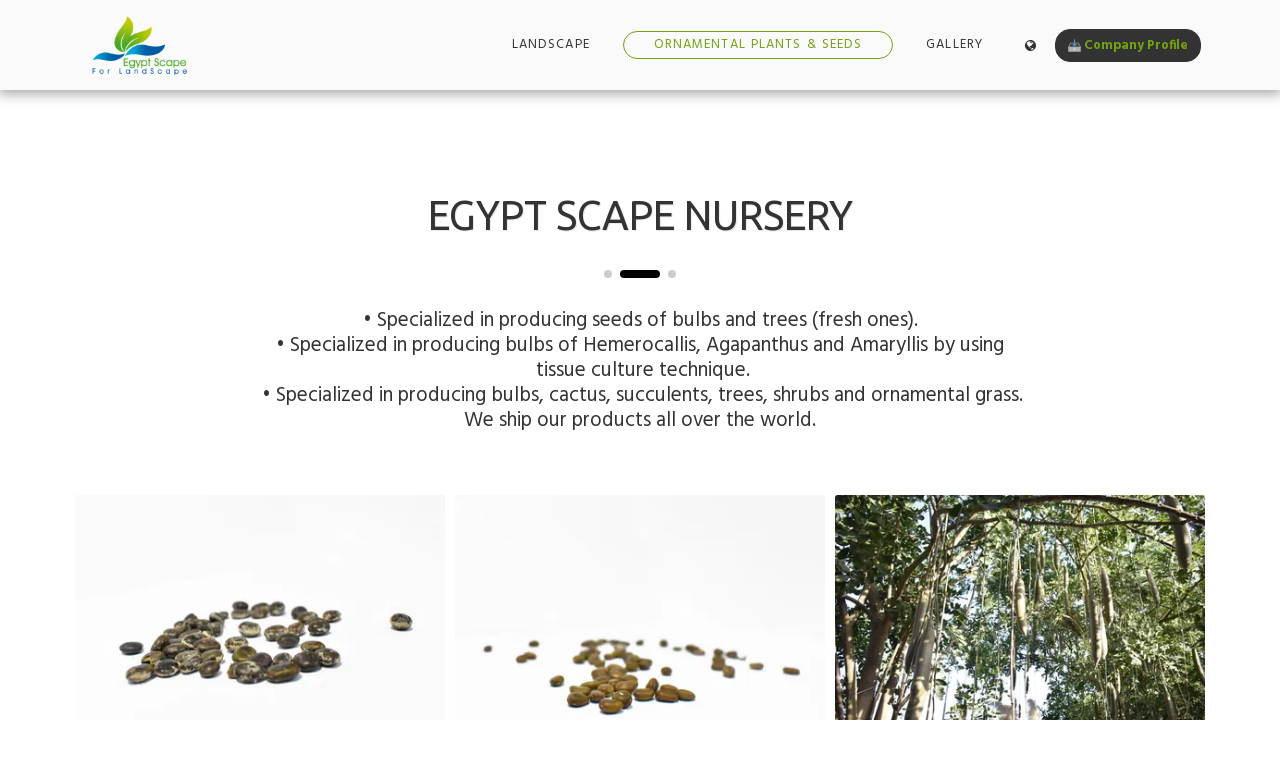

--- FILE ---
content_type: text/html;charset=UTF-8
request_url: https://www.egyptscape.com/ornamental-plants-seeds
body_size: 15210
content:
<!DOCTYPE html><html dir="ltr" lang="en" class=" rich_page home_page inside_page_header_design s_layout1"><head><meta http-equiv="X-UA-Compatible" content="IE=edge"><meta name="viewport" content="width=device-width, initial-scale=1"><meta charset="utf-8"><meta name="format-detection" content="telephone=no"><link rel="dns-prefetch preconnect" href="https://cdn-cms.f-static.com" crossorigin="anonymous"/><link rel="dns-prefetch preconnect" href="https://fonts.gstatic.com" crossorigin="anonymous"/><link rel="dns-prefetch preconnect" href="https://cdn-cms.f-static.net" crossorigin="anonymous"/><link rel="dns-prefetch preconnect" href="https://images.cdn-files-a.com" crossorigin="anonymous"/><link rel="dns-prefetch preconnect" href="https://static.s123-cdn-network-a.com" crossorigin="anonymous"/><link rel="dns-prefetch preconnect" href="https://cdn-cms-s-8-4.f-static.net" crossorigin="anonymous"/><!-- Favicon --><link rel="shortcut icon" href="https://images.cdn-files-a.com/uploads/2621030/400_crop_5dcc58ed25cb0_5dcc58d21c792.png?aspect_ratio=1:1&width=48&format=png" type="image/x-icon"><link rel="icon" href="https://images.cdn-files-a.com/uploads/2621030/400_crop_5dcc58ed25cb0_5dcc58d21c792.png?aspect_ratio=1:1&width=48&format=png" type="image/x-icon"><link rel="manifest" href="https://cdn-cms-s-8-4.f-static.net/versions/2/css/manifest.json?w=&orderScreen=&websiteID=2621030&onlyContent=&tranW=&v=css_y242_61637557&wd=www.egyptscape.com"><!-- Status Bar --><meta name="apple-mobile-web-app-status-bar-style" content="default"><!-- 152px icon --><link rel="apple-touch-icon" sizes="152x152" href="https://static.s123-cdn-static-d.com/uploads/2621030/152_152_65250145ab6f4.png"><!-- 180px icon --><link rel="apple-touch-icon" sizes="180x180" href="https://static.s123-cdn-static-d.com/uploads/2621030/180_180_65250145ab6f4.png"><!-- 167px icon --><link rel="apple-touch-icon" sizes="167x167" href="https://static.s123-cdn-static-d.com/uploads/2621030/167_167_65250145ab6f4.png"><!-- Mobile Browser Address Bar Color --><meta name="theme-color" content="#000000"><!-- Regular Meta Info --><title class="s123-js-pjax">Ornamental Plants &amp; Seeds - Egypt Scape</title><meta name="description" content="Ornamental Plants &amp; Seeds - Egypt Scape" class="s123-js-pjax"><meta name="keywords" content="" class="s123-js-pjax"><link rel="canonical" href="https://www.egyptscape.com/ornamental-plants-seeds" class="s123-js-pjax"/><style>/* devanagari */
@font-face {
  font-family: 'Hind';
  font-style: normal;
  font-weight: 300;
  font-display: swap;
  src: url(https://fonts.gstatic.com/s/hind/v18/5aU19_a8oxmIfMJaER2SjRhc9V11uQ.woff2) format('woff2');
  unicode-range: U+0900-097F, U+1CD0-1CF9, U+200C-200D, U+20A8, U+20B9, U+20F0, U+25CC, U+A830-A839, U+A8E0-A8FF, U+11B00-11B09;
}
/* latin-ext */
@font-face {
  font-family: 'Hind';
  font-style: normal;
  font-weight: 300;
  font-display: swap;
  src: url(https://fonts.gstatic.com/s/hind/v18/5aU19_a8oxmIfMJaERKSjRhc9V11uQ.woff2) format('woff2');
  unicode-range: U+0100-02BA, U+02BD-02C5, U+02C7-02CC, U+02CE-02D7, U+02DD-02FF, U+0304, U+0308, U+0329, U+1D00-1DBF, U+1E00-1E9F, U+1EF2-1EFF, U+2020, U+20A0-20AB, U+20AD-20C0, U+2113, U+2C60-2C7F, U+A720-A7FF;
}
/* latin */
@font-face {
  font-family: 'Hind';
  font-style: normal;
  font-weight: 300;
  font-display: swap;
  src: url(https://fonts.gstatic.com/s/hind/v18/5aU19_a8oxmIfMJaERySjRhc9V0.woff2) format('woff2');
  unicode-range: U+0000-00FF, U+0131, U+0152-0153, U+02BB-02BC, U+02C6, U+02DA, U+02DC, U+0304, U+0308, U+0329, U+2000-206F, U+20AC, U+2122, U+2191, U+2193, U+2212, U+2215, U+FEFF, U+FFFD;
}
/* devanagari */
@font-face {
  font-family: 'Hind';
  font-style: normal;
  font-weight: 400;
  font-display: swap;
  src: url(https://fonts.gstatic.com/s/hind/v18/5aU69_a8oxmIdGh4BDGwgDJm_A.woff2) format('woff2');
  unicode-range: U+0900-097F, U+1CD0-1CF9, U+200C-200D, U+20A8, U+20B9, U+20F0, U+25CC, U+A830-A839, U+A8E0-A8FF, U+11B00-11B09;
}
/* latin-ext */
@font-face {
  font-family: 'Hind';
  font-style: normal;
  font-weight: 400;
  font-display: swap;
  src: url(https://fonts.gstatic.com/s/hind/v18/5aU69_a8oxmIdGd4BDGwgDJm_A.woff2) format('woff2');
  unicode-range: U+0100-02BA, U+02BD-02C5, U+02C7-02CC, U+02CE-02D7, U+02DD-02FF, U+0304, U+0308, U+0329, U+1D00-1DBF, U+1E00-1E9F, U+1EF2-1EFF, U+2020, U+20A0-20AB, U+20AD-20C0, U+2113, U+2C60-2C7F, U+A720-A7FF;
}
/* latin */
@font-face {
  font-family: 'Hind';
  font-style: normal;
  font-weight: 400;
  font-display: swap;
  src: url(https://fonts.gstatic.com/s/hind/v18/5aU69_a8oxmIdGl4BDGwgDI.woff2) format('woff2');
  unicode-range: U+0000-00FF, U+0131, U+0152-0153, U+02BB-02BC, U+02C6, U+02DA, U+02DC, U+0304, U+0308, U+0329, U+2000-206F, U+20AC, U+2122, U+2191, U+2193, U+2212, U+2215, U+FEFF, U+FFFD;
}
/* devanagari */
@font-face {
  font-family: 'Hind';
  font-style: normal;
  font-weight: 500;
  font-display: swap;
  src: url(https://fonts.gstatic.com/s/hind/v18/5aU19_a8oxmIfJpbER2SjRhc9V11uQ.woff2) format('woff2');
  unicode-range: U+0900-097F, U+1CD0-1CF9, U+200C-200D, U+20A8, U+20B9, U+20F0, U+25CC, U+A830-A839, U+A8E0-A8FF, U+11B00-11B09;
}
/* latin-ext */
@font-face {
  font-family: 'Hind';
  font-style: normal;
  font-weight: 500;
  font-display: swap;
  src: url(https://fonts.gstatic.com/s/hind/v18/5aU19_a8oxmIfJpbERKSjRhc9V11uQ.woff2) format('woff2');
  unicode-range: U+0100-02BA, U+02BD-02C5, U+02C7-02CC, U+02CE-02D7, U+02DD-02FF, U+0304, U+0308, U+0329, U+1D00-1DBF, U+1E00-1E9F, U+1EF2-1EFF, U+2020, U+20A0-20AB, U+20AD-20C0, U+2113, U+2C60-2C7F, U+A720-A7FF;
}
/* latin */
@font-face {
  font-family: 'Hind';
  font-style: normal;
  font-weight: 500;
  font-display: swap;
  src: url(https://fonts.gstatic.com/s/hind/v18/5aU19_a8oxmIfJpbERySjRhc9V0.woff2) format('woff2');
  unicode-range: U+0000-00FF, U+0131, U+0152-0153, U+02BB-02BC, U+02C6, U+02DA, U+02DC, U+0304, U+0308, U+0329, U+2000-206F, U+20AC, U+2122, U+2191, U+2193, U+2212, U+2215, U+FEFF, U+FFFD;
}
/* devanagari */
@font-face {
  font-family: 'Hind';
  font-style: normal;
  font-weight: 600;
  font-display: swap;
  src: url(https://fonts.gstatic.com/s/hind/v18/5aU19_a8oxmIfLZcER2SjRhc9V11uQ.woff2) format('woff2');
  unicode-range: U+0900-097F, U+1CD0-1CF9, U+200C-200D, U+20A8, U+20B9, U+20F0, U+25CC, U+A830-A839, U+A8E0-A8FF, U+11B00-11B09;
}
/* latin-ext */
@font-face {
  font-family: 'Hind';
  font-style: normal;
  font-weight: 600;
  font-display: swap;
  src: url(https://fonts.gstatic.com/s/hind/v18/5aU19_a8oxmIfLZcERKSjRhc9V11uQ.woff2) format('woff2');
  unicode-range: U+0100-02BA, U+02BD-02C5, U+02C7-02CC, U+02CE-02D7, U+02DD-02FF, U+0304, U+0308, U+0329, U+1D00-1DBF, U+1E00-1E9F, U+1EF2-1EFF, U+2020, U+20A0-20AB, U+20AD-20C0, U+2113, U+2C60-2C7F, U+A720-A7FF;
}
/* latin */
@font-face {
  font-family: 'Hind';
  font-style: normal;
  font-weight: 600;
  font-display: swap;
  src: url(https://fonts.gstatic.com/s/hind/v18/5aU19_a8oxmIfLZcERySjRhc9V0.woff2) format('woff2');
  unicode-range: U+0000-00FF, U+0131, U+0152-0153, U+02BB-02BC, U+02C6, U+02DA, U+02DC, U+0304, U+0308, U+0329, U+2000-206F, U+20AC, U+2122, U+2191, U+2193, U+2212, U+2215, U+FEFF, U+FFFD;
}
/* devanagari */
@font-face {
  font-family: 'Hind';
  font-style: normal;
  font-weight: 700;
  font-display: swap;
  src: url(https://fonts.gstatic.com/s/hind/v18/5aU19_a8oxmIfNJdER2SjRhc9V11uQ.woff2) format('woff2');
  unicode-range: U+0900-097F, U+1CD0-1CF9, U+200C-200D, U+20A8, U+20B9, U+20F0, U+25CC, U+A830-A839, U+A8E0-A8FF, U+11B00-11B09;
}
/* latin-ext */
@font-face {
  font-family: 'Hind';
  font-style: normal;
  font-weight: 700;
  font-display: swap;
  src: url(https://fonts.gstatic.com/s/hind/v18/5aU19_a8oxmIfNJdERKSjRhc9V11uQ.woff2) format('woff2');
  unicode-range: U+0100-02BA, U+02BD-02C5, U+02C7-02CC, U+02CE-02D7, U+02DD-02FF, U+0304, U+0308, U+0329, U+1D00-1DBF, U+1E00-1E9F, U+1EF2-1EFF, U+2020, U+20A0-20AB, U+20AD-20C0, U+2113, U+2C60-2C7F, U+A720-A7FF;
}
/* latin */
@font-face {
  font-family: 'Hind';
  font-style: normal;
  font-weight: 700;
  font-display: swap;
  src: url(https://fonts.gstatic.com/s/hind/v18/5aU19_a8oxmIfNJdERySjRhc9V0.woff2) format('woff2');
  unicode-range: U+0000-00FF, U+0131, U+0152-0153, U+02BB-02BC, U+02C6, U+02DA, U+02DC, U+0304, U+0308, U+0329, U+2000-206F, U+20AC, U+2122, U+2191, U+2193, U+2212, U+2215, U+FEFF, U+FFFD;
}
/* cyrillic-ext */
@font-face {
  font-family: 'Ubuntu';
  font-style: italic;
  font-weight: 300;
  font-display: swap;
  src: url(https://fonts.gstatic.com/s/ubuntu/v21/4iCp6KVjbNBYlgoKejZftVyCN4FNgYUJ31U.woff2) format('woff2');
  unicode-range: U+0460-052F, U+1C80-1C8A, U+20B4, U+2DE0-2DFF, U+A640-A69F, U+FE2E-FE2F;
}
/* cyrillic */
@font-face {
  font-family: 'Ubuntu';
  font-style: italic;
  font-weight: 300;
  font-display: swap;
  src: url(https://fonts.gstatic.com/s/ubuntu/v21/4iCp6KVjbNBYlgoKejZftVyLN4FNgYUJ31U.woff2) format('woff2');
  unicode-range: U+0301, U+0400-045F, U+0490-0491, U+04B0-04B1, U+2116;
}
/* greek-ext */
@font-face {
  font-family: 'Ubuntu';
  font-style: italic;
  font-weight: 300;
  font-display: swap;
  src: url(https://fonts.gstatic.com/s/ubuntu/v21/4iCp6KVjbNBYlgoKejZftVyDN4FNgYUJ31U.woff2) format('woff2');
  unicode-range: U+1F00-1FFF;
}
/* greek */
@font-face {
  font-family: 'Ubuntu';
  font-style: italic;
  font-weight: 300;
  font-display: swap;
  src: url(https://fonts.gstatic.com/s/ubuntu/v21/4iCp6KVjbNBYlgoKejZftVyMN4FNgYUJ31U.woff2) format('woff2');
  unicode-range: U+0370-0377, U+037A-037F, U+0384-038A, U+038C, U+038E-03A1, U+03A3-03FF;
}
/* latin-ext */
@font-face {
  font-family: 'Ubuntu';
  font-style: italic;
  font-weight: 300;
  font-display: swap;
  src: url(https://fonts.gstatic.com/s/ubuntu/v21/4iCp6KVjbNBYlgoKejZftVyBN4FNgYUJ31U.woff2) format('woff2');
  unicode-range: U+0100-02BA, U+02BD-02C5, U+02C7-02CC, U+02CE-02D7, U+02DD-02FF, U+0304, U+0308, U+0329, U+1D00-1DBF, U+1E00-1E9F, U+1EF2-1EFF, U+2020, U+20A0-20AB, U+20AD-20C0, U+2113, U+2C60-2C7F, U+A720-A7FF;
}
/* latin */
@font-face {
  font-family: 'Ubuntu';
  font-style: italic;
  font-weight: 300;
  font-display: swap;
  src: url(https://fonts.gstatic.com/s/ubuntu/v21/4iCp6KVjbNBYlgoKejZftVyPN4FNgYUJ.woff2) format('woff2');
  unicode-range: U+0000-00FF, U+0131, U+0152-0153, U+02BB-02BC, U+02C6, U+02DA, U+02DC, U+0304, U+0308, U+0329, U+2000-206F, U+20AC, U+2122, U+2191, U+2193, U+2212, U+2215, U+FEFF, U+FFFD;
}
/* cyrillic-ext */
@font-face {
  font-family: 'Ubuntu';
  font-style: italic;
  font-weight: 400;
  font-display: swap;
  src: url(https://fonts.gstatic.com/s/ubuntu/v21/4iCu6KVjbNBYlgoKej75l0miFYxnu4w.woff2) format('woff2');
  unicode-range: U+0460-052F, U+1C80-1C8A, U+20B4, U+2DE0-2DFF, U+A640-A69F, U+FE2E-FE2F;
}
/* cyrillic */
@font-face {
  font-family: 'Ubuntu';
  font-style: italic;
  font-weight: 400;
  font-display: swap;
  src: url(https://fonts.gstatic.com/s/ubuntu/v21/4iCu6KVjbNBYlgoKej7wl0miFYxnu4w.woff2) format('woff2');
  unicode-range: U+0301, U+0400-045F, U+0490-0491, U+04B0-04B1, U+2116;
}
/* greek-ext */
@font-face {
  font-family: 'Ubuntu';
  font-style: italic;
  font-weight: 400;
  font-display: swap;
  src: url(https://fonts.gstatic.com/s/ubuntu/v21/4iCu6KVjbNBYlgoKej74l0miFYxnu4w.woff2) format('woff2');
  unicode-range: U+1F00-1FFF;
}
/* greek */
@font-face {
  font-family: 'Ubuntu';
  font-style: italic;
  font-weight: 400;
  font-display: swap;
  src: url(https://fonts.gstatic.com/s/ubuntu/v21/4iCu6KVjbNBYlgoKej73l0miFYxnu4w.woff2) format('woff2');
  unicode-range: U+0370-0377, U+037A-037F, U+0384-038A, U+038C, U+038E-03A1, U+03A3-03FF;
}
/* latin-ext */
@font-face {
  font-family: 'Ubuntu';
  font-style: italic;
  font-weight: 400;
  font-display: swap;
  src: url(https://fonts.gstatic.com/s/ubuntu/v21/4iCu6KVjbNBYlgoKej76l0miFYxnu4w.woff2) format('woff2');
  unicode-range: U+0100-02BA, U+02BD-02C5, U+02C7-02CC, U+02CE-02D7, U+02DD-02FF, U+0304, U+0308, U+0329, U+1D00-1DBF, U+1E00-1E9F, U+1EF2-1EFF, U+2020, U+20A0-20AB, U+20AD-20C0, U+2113, U+2C60-2C7F, U+A720-A7FF;
}
/* latin */
@font-face {
  font-family: 'Ubuntu';
  font-style: italic;
  font-weight: 400;
  font-display: swap;
  src: url(https://fonts.gstatic.com/s/ubuntu/v21/4iCu6KVjbNBYlgoKej70l0miFYxn.woff2) format('woff2');
  unicode-range: U+0000-00FF, U+0131, U+0152-0153, U+02BB-02BC, U+02C6, U+02DA, U+02DC, U+0304, U+0308, U+0329, U+2000-206F, U+20AC, U+2122, U+2191, U+2193, U+2212, U+2215, U+FEFF, U+FFFD;
}
/* cyrillic-ext */
@font-face {
  font-family: 'Ubuntu';
  font-style: italic;
  font-weight: 500;
  font-display: swap;
  src: url(https://fonts.gstatic.com/s/ubuntu/v21/4iCp6KVjbNBYlgoKejYHtFyCN4FNgYUJ31U.woff2) format('woff2');
  unicode-range: U+0460-052F, U+1C80-1C8A, U+20B4, U+2DE0-2DFF, U+A640-A69F, U+FE2E-FE2F;
}
/* cyrillic */
@font-face {
  font-family: 'Ubuntu';
  font-style: italic;
  font-weight: 500;
  font-display: swap;
  src: url(https://fonts.gstatic.com/s/ubuntu/v21/4iCp6KVjbNBYlgoKejYHtFyLN4FNgYUJ31U.woff2) format('woff2');
  unicode-range: U+0301, U+0400-045F, U+0490-0491, U+04B0-04B1, U+2116;
}
/* greek-ext */
@font-face {
  font-family: 'Ubuntu';
  font-style: italic;
  font-weight: 500;
  font-display: swap;
  src: url(https://fonts.gstatic.com/s/ubuntu/v21/4iCp6KVjbNBYlgoKejYHtFyDN4FNgYUJ31U.woff2) format('woff2');
  unicode-range: U+1F00-1FFF;
}
/* greek */
@font-face {
  font-family: 'Ubuntu';
  font-style: italic;
  font-weight: 500;
  font-display: swap;
  src: url(https://fonts.gstatic.com/s/ubuntu/v21/4iCp6KVjbNBYlgoKejYHtFyMN4FNgYUJ31U.woff2) format('woff2');
  unicode-range: U+0370-0377, U+037A-037F, U+0384-038A, U+038C, U+038E-03A1, U+03A3-03FF;
}
/* latin-ext */
@font-face {
  font-family: 'Ubuntu';
  font-style: italic;
  font-weight: 500;
  font-display: swap;
  src: url(https://fonts.gstatic.com/s/ubuntu/v21/4iCp6KVjbNBYlgoKejYHtFyBN4FNgYUJ31U.woff2) format('woff2');
  unicode-range: U+0100-02BA, U+02BD-02C5, U+02C7-02CC, U+02CE-02D7, U+02DD-02FF, U+0304, U+0308, U+0329, U+1D00-1DBF, U+1E00-1E9F, U+1EF2-1EFF, U+2020, U+20A0-20AB, U+20AD-20C0, U+2113, U+2C60-2C7F, U+A720-A7FF;
}
/* latin */
@font-face {
  font-family: 'Ubuntu';
  font-style: italic;
  font-weight: 500;
  font-display: swap;
  src: url(https://fonts.gstatic.com/s/ubuntu/v21/4iCp6KVjbNBYlgoKejYHtFyPN4FNgYUJ.woff2) format('woff2');
  unicode-range: U+0000-00FF, U+0131, U+0152-0153, U+02BB-02BC, U+02C6, U+02DA, U+02DC, U+0304, U+0308, U+0329, U+2000-206F, U+20AC, U+2122, U+2191, U+2193, U+2212, U+2215, U+FEFF, U+FFFD;
}
/* cyrillic-ext */
@font-face {
  font-family: 'Ubuntu';
  font-style: italic;
  font-weight: 700;
  font-display: swap;
  src: url(https://fonts.gstatic.com/s/ubuntu/v21/4iCp6KVjbNBYlgoKejZPslyCN4FNgYUJ31U.woff2) format('woff2');
  unicode-range: U+0460-052F, U+1C80-1C8A, U+20B4, U+2DE0-2DFF, U+A640-A69F, U+FE2E-FE2F;
}
/* cyrillic */
@font-face {
  font-family: 'Ubuntu';
  font-style: italic;
  font-weight: 700;
  font-display: swap;
  src: url(https://fonts.gstatic.com/s/ubuntu/v21/4iCp6KVjbNBYlgoKejZPslyLN4FNgYUJ31U.woff2) format('woff2');
  unicode-range: U+0301, U+0400-045F, U+0490-0491, U+04B0-04B1, U+2116;
}
/* greek-ext */
@font-face {
  font-family: 'Ubuntu';
  font-style: italic;
  font-weight: 700;
  font-display: swap;
  src: url(https://fonts.gstatic.com/s/ubuntu/v21/4iCp6KVjbNBYlgoKejZPslyDN4FNgYUJ31U.woff2) format('woff2');
  unicode-range: U+1F00-1FFF;
}
/* greek */
@font-face {
  font-family: 'Ubuntu';
  font-style: italic;
  font-weight: 700;
  font-display: swap;
  src: url(https://fonts.gstatic.com/s/ubuntu/v21/4iCp6KVjbNBYlgoKejZPslyMN4FNgYUJ31U.woff2) format('woff2');
  unicode-range: U+0370-0377, U+037A-037F, U+0384-038A, U+038C, U+038E-03A1, U+03A3-03FF;
}
/* latin-ext */
@font-face {
  font-family: 'Ubuntu';
  font-style: italic;
  font-weight: 700;
  font-display: swap;
  src: url(https://fonts.gstatic.com/s/ubuntu/v21/4iCp6KVjbNBYlgoKejZPslyBN4FNgYUJ31U.woff2) format('woff2');
  unicode-range: U+0100-02BA, U+02BD-02C5, U+02C7-02CC, U+02CE-02D7, U+02DD-02FF, U+0304, U+0308, U+0329, U+1D00-1DBF, U+1E00-1E9F, U+1EF2-1EFF, U+2020, U+20A0-20AB, U+20AD-20C0, U+2113, U+2C60-2C7F, U+A720-A7FF;
}
/* latin */
@font-face {
  font-family: 'Ubuntu';
  font-style: italic;
  font-weight: 700;
  font-display: swap;
  src: url(https://fonts.gstatic.com/s/ubuntu/v21/4iCp6KVjbNBYlgoKejZPslyPN4FNgYUJ.woff2) format('woff2');
  unicode-range: U+0000-00FF, U+0131, U+0152-0153, U+02BB-02BC, U+02C6, U+02DA, U+02DC, U+0304, U+0308, U+0329, U+2000-206F, U+20AC, U+2122, U+2191, U+2193, U+2212, U+2215, U+FEFF, U+FFFD;
}
/* cyrillic-ext */
@font-face {
  font-family: 'Ubuntu';
  font-style: normal;
  font-weight: 300;
  font-display: swap;
  src: url(https://fonts.gstatic.com/s/ubuntu/v21/4iCv6KVjbNBYlgoC1CzjvWyNPYZvg7UI.woff2) format('woff2');
  unicode-range: U+0460-052F, U+1C80-1C8A, U+20B4, U+2DE0-2DFF, U+A640-A69F, U+FE2E-FE2F;
}
/* cyrillic */
@font-face {
  font-family: 'Ubuntu';
  font-style: normal;
  font-weight: 300;
  font-display: swap;
  src: url(https://fonts.gstatic.com/s/ubuntu/v21/4iCv6KVjbNBYlgoC1CzjtGyNPYZvg7UI.woff2) format('woff2');
  unicode-range: U+0301, U+0400-045F, U+0490-0491, U+04B0-04B1, U+2116;
}
/* greek-ext */
@font-face {
  font-family: 'Ubuntu';
  font-style: normal;
  font-weight: 300;
  font-display: swap;
  src: url(https://fonts.gstatic.com/s/ubuntu/v21/4iCv6KVjbNBYlgoC1CzjvGyNPYZvg7UI.woff2) format('woff2');
  unicode-range: U+1F00-1FFF;
}
/* greek */
@font-face {
  font-family: 'Ubuntu';
  font-style: normal;
  font-weight: 300;
  font-display: swap;
  src: url(https://fonts.gstatic.com/s/ubuntu/v21/4iCv6KVjbNBYlgoC1Czjs2yNPYZvg7UI.woff2) format('woff2');
  unicode-range: U+0370-0377, U+037A-037F, U+0384-038A, U+038C, U+038E-03A1, U+03A3-03FF;
}
/* latin-ext */
@font-face {
  font-family: 'Ubuntu';
  font-style: normal;
  font-weight: 300;
  font-display: swap;
  src: url(https://fonts.gstatic.com/s/ubuntu/v21/4iCv6KVjbNBYlgoC1CzjvmyNPYZvg7UI.woff2) format('woff2');
  unicode-range: U+0100-02BA, U+02BD-02C5, U+02C7-02CC, U+02CE-02D7, U+02DD-02FF, U+0304, U+0308, U+0329, U+1D00-1DBF, U+1E00-1E9F, U+1EF2-1EFF, U+2020, U+20A0-20AB, U+20AD-20C0, U+2113, U+2C60-2C7F, U+A720-A7FF;
}
/* latin */
@font-face {
  font-family: 'Ubuntu';
  font-style: normal;
  font-weight: 300;
  font-display: swap;
  src: url(https://fonts.gstatic.com/s/ubuntu/v21/4iCv6KVjbNBYlgoC1CzjsGyNPYZvgw.woff2) format('woff2');
  unicode-range: U+0000-00FF, U+0131, U+0152-0153, U+02BB-02BC, U+02C6, U+02DA, U+02DC, U+0304, U+0308, U+0329, U+2000-206F, U+20AC, U+2122, U+2191, U+2193, U+2212, U+2215, U+FEFF, U+FFFD;
}
/* cyrillic-ext */
@font-face {
  font-family: 'Ubuntu';
  font-style: normal;
  font-weight: 400;
  font-display: swap;
  src: url(https://fonts.gstatic.com/s/ubuntu/v21/4iCs6KVjbNBYlgoKcg72nU6AF7xm.woff2) format('woff2');
  unicode-range: U+0460-052F, U+1C80-1C8A, U+20B4, U+2DE0-2DFF, U+A640-A69F, U+FE2E-FE2F;
}
/* cyrillic */
@font-face {
  font-family: 'Ubuntu';
  font-style: normal;
  font-weight: 400;
  font-display: swap;
  src: url(https://fonts.gstatic.com/s/ubuntu/v21/4iCs6KVjbNBYlgoKew72nU6AF7xm.woff2) format('woff2');
  unicode-range: U+0301, U+0400-045F, U+0490-0491, U+04B0-04B1, U+2116;
}
/* greek-ext */
@font-face {
  font-family: 'Ubuntu';
  font-style: normal;
  font-weight: 400;
  font-display: swap;
  src: url(https://fonts.gstatic.com/s/ubuntu/v21/4iCs6KVjbNBYlgoKcw72nU6AF7xm.woff2) format('woff2');
  unicode-range: U+1F00-1FFF;
}
/* greek */
@font-face {
  font-family: 'Ubuntu';
  font-style: normal;
  font-weight: 400;
  font-display: swap;
  src: url(https://fonts.gstatic.com/s/ubuntu/v21/4iCs6KVjbNBYlgoKfA72nU6AF7xm.woff2) format('woff2');
  unicode-range: U+0370-0377, U+037A-037F, U+0384-038A, U+038C, U+038E-03A1, U+03A3-03FF;
}
/* latin-ext */
@font-face {
  font-family: 'Ubuntu';
  font-style: normal;
  font-weight: 400;
  font-display: swap;
  src: url(https://fonts.gstatic.com/s/ubuntu/v21/4iCs6KVjbNBYlgoKcQ72nU6AF7xm.woff2) format('woff2');
  unicode-range: U+0100-02BA, U+02BD-02C5, U+02C7-02CC, U+02CE-02D7, U+02DD-02FF, U+0304, U+0308, U+0329, U+1D00-1DBF, U+1E00-1E9F, U+1EF2-1EFF, U+2020, U+20A0-20AB, U+20AD-20C0, U+2113, U+2C60-2C7F, U+A720-A7FF;
}
/* latin */
@font-face {
  font-family: 'Ubuntu';
  font-style: normal;
  font-weight: 400;
  font-display: swap;
  src: url(https://fonts.gstatic.com/s/ubuntu/v21/4iCs6KVjbNBYlgoKfw72nU6AFw.woff2) format('woff2');
  unicode-range: U+0000-00FF, U+0131, U+0152-0153, U+02BB-02BC, U+02C6, U+02DA, U+02DC, U+0304, U+0308, U+0329, U+2000-206F, U+20AC, U+2122, U+2191, U+2193, U+2212, U+2215, U+FEFF, U+FFFD;
}
/* cyrillic-ext */
@font-face {
  font-family: 'Ubuntu';
  font-style: normal;
  font-weight: 500;
  font-display: swap;
  src: url(https://fonts.gstatic.com/s/ubuntu/v21/4iCv6KVjbNBYlgoCjC3jvWyNPYZvg7UI.woff2) format('woff2');
  unicode-range: U+0460-052F, U+1C80-1C8A, U+20B4, U+2DE0-2DFF, U+A640-A69F, U+FE2E-FE2F;
}
/* cyrillic */
@font-face {
  font-family: 'Ubuntu';
  font-style: normal;
  font-weight: 500;
  font-display: swap;
  src: url(https://fonts.gstatic.com/s/ubuntu/v21/4iCv6KVjbNBYlgoCjC3jtGyNPYZvg7UI.woff2) format('woff2');
  unicode-range: U+0301, U+0400-045F, U+0490-0491, U+04B0-04B1, U+2116;
}
/* greek-ext */
@font-face {
  font-family: 'Ubuntu';
  font-style: normal;
  font-weight: 500;
  font-display: swap;
  src: url(https://fonts.gstatic.com/s/ubuntu/v21/4iCv6KVjbNBYlgoCjC3jvGyNPYZvg7UI.woff2) format('woff2');
  unicode-range: U+1F00-1FFF;
}
/* greek */
@font-face {
  font-family: 'Ubuntu';
  font-style: normal;
  font-weight: 500;
  font-display: swap;
  src: url(https://fonts.gstatic.com/s/ubuntu/v21/4iCv6KVjbNBYlgoCjC3js2yNPYZvg7UI.woff2) format('woff2');
  unicode-range: U+0370-0377, U+037A-037F, U+0384-038A, U+038C, U+038E-03A1, U+03A3-03FF;
}
/* latin-ext */
@font-face {
  font-family: 'Ubuntu';
  font-style: normal;
  font-weight: 500;
  font-display: swap;
  src: url(https://fonts.gstatic.com/s/ubuntu/v21/4iCv6KVjbNBYlgoCjC3jvmyNPYZvg7UI.woff2) format('woff2');
  unicode-range: U+0100-02BA, U+02BD-02C5, U+02C7-02CC, U+02CE-02D7, U+02DD-02FF, U+0304, U+0308, U+0329, U+1D00-1DBF, U+1E00-1E9F, U+1EF2-1EFF, U+2020, U+20A0-20AB, U+20AD-20C0, U+2113, U+2C60-2C7F, U+A720-A7FF;
}
/* latin */
@font-face {
  font-family: 'Ubuntu';
  font-style: normal;
  font-weight: 500;
  font-display: swap;
  src: url(https://fonts.gstatic.com/s/ubuntu/v21/4iCv6KVjbNBYlgoCjC3jsGyNPYZvgw.woff2) format('woff2');
  unicode-range: U+0000-00FF, U+0131, U+0152-0153, U+02BB-02BC, U+02C6, U+02DA, U+02DC, U+0304, U+0308, U+0329, U+2000-206F, U+20AC, U+2122, U+2191, U+2193, U+2212, U+2215, U+FEFF, U+FFFD;
}
/* cyrillic-ext */
@font-face {
  font-family: 'Ubuntu';
  font-style: normal;
  font-weight: 700;
  font-display: swap;
  src: url(https://fonts.gstatic.com/s/ubuntu/v21/4iCv6KVjbNBYlgoCxCvjvWyNPYZvg7UI.woff2) format('woff2');
  unicode-range: U+0460-052F, U+1C80-1C8A, U+20B4, U+2DE0-2DFF, U+A640-A69F, U+FE2E-FE2F;
}
/* cyrillic */
@font-face {
  font-family: 'Ubuntu';
  font-style: normal;
  font-weight: 700;
  font-display: swap;
  src: url(https://fonts.gstatic.com/s/ubuntu/v21/4iCv6KVjbNBYlgoCxCvjtGyNPYZvg7UI.woff2) format('woff2');
  unicode-range: U+0301, U+0400-045F, U+0490-0491, U+04B0-04B1, U+2116;
}
/* greek-ext */
@font-face {
  font-family: 'Ubuntu';
  font-style: normal;
  font-weight: 700;
  font-display: swap;
  src: url(https://fonts.gstatic.com/s/ubuntu/v21/4iCv6KVjbNBYlgoCxCvjvGyNPYZvg7UI.woff2) format('woff2');
  unicode-range: U+1F00-1FFF;
}
/* greek */
@font-face {
  font-family: 'Ubuntu';
  font-style: normal;
  font-weight: 700;
  font-display: swap;
  src: url(https://fonts.gstatic.com/s/ubuntu/v21/4iCv6KVjbNBYlgoCxCvjs2yNPYZvg7UI.woff2) format('woff2');
  unicode-range: U+0370-0377, U+037A-037F, U+0384-038A, U+038C, U+038E-03A1, U+03A3-03FF;
}
/* latin-ext */
@font-face {
  font-family: 'Ubuntu';
  font-style: normal;
  font-weight: 700;
  font-display: swap;
  src: url(https://fonts.gstatic.com/s/ubuntu/v21/4iCv6KVjbNBYlgoCxCvjvmyNPYZvg7UI.woff2) format('woff2');
  unicode-range: U+0100-02BA, U+02BD-02C5, U+02C7-02CC, U+02CE-02D7, U+02DD-02FF, U+0304, U+0308, U+0329, U+1D00-1DBF, U+1E00-1E9F, U+1EF2-1EFF, U+2020, U+20A0-20AB, U+20AD-20C0, U+2113, U+2C60-2C7F, U+A720-A7FF;
}
/* latin */
@font-face {
  font-family: 'Ubuntu';
  font-style: normal;
  font-weight: 700;
  font-display: swap;
  src: url(https://fonts.gstatic.com/s/ubuntu/v21/4iCv6KVjbNBYlgoCxCvjsGyNPYZvgw.woff2) format('woff2');
  unicode-range: U+0000-00FF, U+0131, U+0152-0153, U+02BB-02BC, U+02C6, U+02DA, U+02DC, U+0304, U+0308, U+0329, U+2000-206F, U+20AC, U+2122, U+2191, U+2193, U+2212, U+2215, U+FEFF, U+FFFD;
}</style><!-- Facebook Meta Info --><meta property="og:url" content="https://www.egyptscape.com/ornamental-plants-seeds" class="s123-js-pjax"><meta property="og:image" content="https://images.cdn-files-a.com/uploads/2621030/800_5e0bce0957ea5.png" class="s123-js-pjax"><meta property="og:description" content="Ornamental Plants &amp; Seeds - Egypt Scape" class="s123-js-pjax"><meta property="og:title" content="Ornamental Plants &amp; Seeds - Egypt Scape" class="s123-js-pjax"><meta property="og:site_name" content="Egypt Scape" class="s123-js-pjax"><meta property="og:see_also" content="https://www.egyptscape.com" class="s123-js-pjax"><!-- Google+ Meta Info --><meta itemprop="name" content="Ornamental Plants &amp; Seeds - Egypt Scape" class="s123-js-pjax"><meta itemprop="description" content="Ornamental Plants &amp; Seeds - Egypt Scape" class="s123-js-pjax"><meta itemprop="image" content="https://images.cdn-files-a.com/uploads/2621030/800_5e0bce0957ea5.png" class="s123-js-pjax"><!-- Twitter Meta Info --><meta name="twitter:card" content="summary" class="s123-js-pjax"><meta name="twitter:url" content="https://www.egyptscape.com/ornamental-plants-seeds" class="s123-js-pjax"><meta name="twitter:title" content="Ornamental Plants &amp; Seeds - Egypt Scape" class="s123-js-pjax"><meta name="twitter:description" content="Ornamental Plants &amp; Seeds - Egypt Scape" class="s123-js-pjax"><meta name="twitter:image" content="https://images.cdn-files-a.com/uploads/2621030/800_5e0bce0957ea5.png" class="s123-js-pjax"><meta name="robots" content="all" class="s123-js-pjax"><meta name="google-site-verification" content="KdgRpIXy3EnARodM4EU-ri_48bxNCjIdD4ymm"><!-- Website CSS variables --><style>:root { --global_main_color: #000000; --global_main_color_btn_text_color: #ffffff; --home_text_color: #ffffff; --home_third_background_color: #000000; --home_custom_image_size: px; --home_custom_image_width: px; --home_text_size_px: 40px; --home_text_size_2_px: 45px; --slogan_text_size_px: 136px; --home_text_size: 40; --home_text_size_2: 45; --slogan_text_size: 136; --home_text_size_px_media: 40px; --home_text_size_2_px_media: 45px; --slogan_text_size_px_media: 136px; --layout_text_align: center; --layout_text_align_rtl: center; --layout_text_box_width: 100%; --layout_left_side_width: 50%; --layout_left_side_width_vh: 50vh; --homepage_layout_height: 100%; --homepage_layout_height_vh: 100vh; --homepage_layout_height_menu_space: 0px; --mainNavMobileHeight: 0px; --homepage_layout_height_opacity_space_top: 0px; --homepage_layout_height_opacity_space_bottom: 0px; --mobileMenuFontSize: 20px; --mobileMenuPagesSpace: 30px; --homepageShapeDividerList_Size: 17%; --layout_bottom_spacing: 0px; --window-height: 100vh; --window-width: 100vw; --menu_font_size: 13px; --menu_pages_space: 1px; --menu_pages_side_padding: 30px; --menu_pages_letter_spacing: 0.084615384615385em; --menu_pages_word_spacing: 0.076923076923077em; --menu_thin_border: #fafafa; --mobileMenuTextAlign: center; --menu_text_color: #333333; --menu_text_hover_color: #73a112; --menu_color: #fafafa; --modules_color_text: #333333; --modules_color_text_second: #252525; --inside_modules_color_text: #252525; --sectionsPadding: 100px; --home_text_top_space_1: 0px; --home_text_bottom_space_1: 10px; --home_text_top_space_2: 0px; --home_text_bottom_space_2: 30px; --home_text_top_space_3: 0px; --home_text_bottom_space_3: 13px; --homepage_padding_top: px; --homepage_padding_bottom: px; --homepage_main_goal_margin_top: 185px; --homepage_main_goal_margin_bottom: 0px; --homepage_second_goal_margin_top: 20px; --homepage_second_goal_margin_bottom: 20px; --modules_color_second: #fafafa; --modules_color: #ffffff; --footer_back: #333333; --footer_text_hover: #ffffff; --footer_links_color: #ffffff; --footer_text: #ffffff; --home_background_color: #000000; --inside_modules_color_box: #fafafa; --inside_modules_color_text_box: #252525; --module_separate_border_color: #fafafa; --modules_color_box: #fafafa; --modules_color_second_box: #ffffff; --modules_color_text_second_box: #252525; --inside_modules_color: #ffffff; --modules_color_text_box: #252525; --font_logo: Ubuntu; --font_menu: Hind; --global_font: Hind; --font_slogan: Ubuntu; --font_slogan_2: Ubuntu; --font_second_slogan: Ubuntu; --font_modules_header: Ubuntu; --sticky_menu: 1; --scrollHeaderSize: 0px; --modules_color_section_main: #000000; --modules_color_section_btn_text: #ffffff; --modules_color_second_section_main: #000000; --modules_color_second_section_btn_text: #ffffff; --inside_modules_color_section_box_main: #000000; --inside_modules_color_section_btn_text: #ffffff; --line_height_modules_header: 1.25; --global_line_height: 1.25;} </style><!-- Custom CSS --><!-- Minimize CSS files --><link rel="stylesheet" href="https://cdn-cms-s-8-4.f-static.net/versions/2/system_mini/css/minimize_main.css?v=y84124423223" type="text/css" crossorigin="anonymous"><style>.rich_page .s123-module-rich-page.layout-1 {padding:0 !important;}.rich_page .r-c-f-c:not(.s123-module-headers) {padding-top:var(--sectionsPadding) !important;}.rich_page .r-c-f-c .modulesTitle {padding-bottom:1rem;}.rich_page .s123-module-rich-page.layout-1.s123-module {border-bottom-width:0px;}.rich_page .s123-module-rich-page[data-sections-amount="0"] {min-height:300px;}.rich_page .s123-modules-container > .s123-module-rich-page[data-sections-amount="1"] + .r-c-f-c:not(.s123-module-headers) {min-height:80vh;}
.s123-module-gallery.isotope-gallery .gallery-item-wrapper {padding:5px;}.s123-module-gallery.isotope-gallery .gallery-item {position:relative;cursor:pointer;overflow:hidden;-webkit-transition:all 0.2s ease;transition:all 0.2s ease;border-radius:3px;}.s123-module-gallery.isotope-gallery .flush .gallery-item {border-radius:0;}.s123-module-gallery.isotope-gallery .gallery-item .gallery-thumb {text-align:center;position:relative;overflow:hidden;}.s123-module-gallery.isotope-gallery .gallery-item .gallery-thumb img {display:inline-block;-webkit-transition:all 0.2s ease;transition:all 0.2s ease;}.s123-module-gallery.isotope-gallery .gallery-item .gallery-thumb img:not([src]) {opacity:0;}.s123-module-gallery.isotope-gallery .gallery-item:hover .s123-video-cover {display:none;}.s123-module-gallery.isotope-gallery .gallery-item:hover .s123-video-cover {display:none;}.s123-module-gallery.isotope-gallery .gallery-item:hover .gallery-thumb img {transform:scale(1.1);}.s123-module-gallery.isotope-gallery .gallery-item .gallery-thumb .image-overlay {background-color:#2c3e50;background-color:var(--global_main_color);width:100%;height:100%;display:block;position:absolute;top:0;left:0;opacity:0;filter:alpha(opacity=0);-webkit-transition:all 0.2s ease;transition:all 0.2s ease;}.s123-module-gallery.isotope-gallery .gallery-item:hover .gallery-thumb .image-overlay {opacity:0.50;}.s123-module-gallery.isotope-gallery .gallery-item .gallery-thumb .gallery-zoom {width:100%;height:100%;text-align:center;display:none;line-height:25px;position:absolute;top:0;color:#ffffff;-webkit-transition:all 0.2s ease;transition:all 0.2s ease;display:flex;align-items:center;align-content:center;justify-content:center;flex-direction:column;padding:5px;}.s123-module-gallery.isotope-gallery .gallery-item .gallery-thumb .gallery-zoom {left:-100%;}.s123-module-gallery.isotope-gallery .gallery-item:hover .gallery-thumb .gallery-zoom {left:0;}html[dir=rtl] .s123-module-gallery.isotope-gallery .gallery-item .gallery-thumb .gallery-zoom {left:auto;right:-100%;}html[dir=rtl] .s123-module-gallery.isotope-gallery .gallery-item:hover .gallery-thumb .gallery-zoom {left:auto;right:0;}.s123-module-gallery.isotope-gallery .gallery-item .gallery-thumb a .eye {border-radius:50%;background-color:#000;background-color:var(--global_main_color);width:45px;height:45px;color:#ffffff;display:flex;align-items:center;justify-content:center;}.s123-module-gallery.isotope-gallery .gallery-item .gallery-thumb a .svg-m {background-color:var(--global_main_color_btn_text_color) !important;}.home_page .s123-module-gallery.bg-primary.isotope-gallery .gallery-item .gallery-thumb a .eye {background-color:var(--modules_color_section_main);}.home_page .s123-module-gallery.isotope-gallery .gallery-item .gallery-thumb a .eye {background-color:var(--modules_color_second_section_main);}.inside_page .s123-module-gallery.isotope-gallery .gallery-item .gallery-thumb a .eye {background-color:var(--inside_modules_color_section_box_main);}.home_page .s123-module-gallery.bg-primary.isotope-gallery .gallery-item .gallery-thumb a .svg-m {background-color:var(--modules_color_section_btn_text) !important;}.home_page .s123-module-gallery.isotope-gallery .gallery-item .gallery-thumb a .svg-m {background-color:var(--modules_color_second_section_btn_text) !important;}.inside_page .s123-module-gallery.isotope-gallery .gallery-item .gallery-thumb a .svg-m {background-color:var(--inside_modules_color_section_btn_text) !important;}.s123-module-gallery.isotope-gallery .gallery-item .gallery-thumb a i.fa-play {padding-left:5px;}.s123-module-gallery.isotope-gallery .gallery-item .gallery-thumb .gallery-zoom:hover {text-decoration:none;color:#fff;}.s123-module-gallery.isotope-gallery .gallery-item .gallery-thumb .gallery-zoom:focus {outline:none;}.s123-module-gallery.isotope-gallery .gallery-item .gallery-details {text-align:center;padding-top:20px;background-color:#fff;border:2px solid #ecf0f1;border-top:0;overflow:hidden;}.s123-module-gallery.isotope-gallery .gallery-item .gallery-details h5 {margin:0;font-size:1em;position:relative;}.s123-module-gallery.isotope-gallery .gallery-item .gallery-details p {font-size:.9em;}.s123-module-gallery.isotope-gallery .isotope,.s123-module-gallery.isotope-gallery .isotope .isotope-item {-webkit-transition-duration:0.8s;-moz-transition-duration:0.8s;-ms-transition-duration:0.8s;-o-transition-duration:0.8s;transition-duration:0.8s;}.s123-module-gallery.isotope-gallery .isotope {-webkit-transition-property:height, width;-moz-transition-property:height, width;-ms-transition-property:height, width;-o-transition-property:height, width;transition-property:height, width;}.s123-module-gallery.isotope-gallery .isotope .isotope-item {-webkit-transition-property:-webkit-transform, opacity;-moz-transition-property:-moz-transform, opacity;-ms-transition-property:-ms-transform, opacity;-o-transition-property:-o-transform, opacity;transition-property:transform, opacity;}.s123-module-gallery.isotope-gallery .isotope.no-transition,.s123-module-gallery.isotope-gallery .isotope.no-transition .isotope-item,.s123-module-gallery.isotope-gallery .isotope .isotope-item.no-transition {-webkit-transition-duration:0s;-moz-transition-duration:0s;-ms-transition-duration:0s;-o-transition-duration:0s;transition-duration:0s;}.mfp-bg.mfp-ready {opacity:0.95;}.mfp-gallery .gallery-social-links,.mfp-gallery .gallery-download-print-btns {display:inline-block;}.mfp-gallery .gallery-social-links + .gallery-download-print-btns:before {content:'|';margin-right:10px;}html[dir="rtl"] .mfp-gallery .gallery-social-links + .gallery-download-print-btns:before {margin-right:auto;margin-left:10px;}.mfp-gallery .gallery-download-print-btns a {margin-right:10px;}html[dir="rtl"] .mfp-gallery .gallery-download-print-btns a i {margin-right:auto;margin-left:10px;}.mfp-gallery .gallery-download-print-btns a i {background-color:#fff;}.s123-module-gallery.isotope-gallery .gallery-thumb {min-height:200px;}.s123-module-gallery.isotope-gallery .gallery-thumb img {width:100%;height:auto;}.s123-module-gallery.isotope-gallery .gallery-thumb {min-height:auto;}.s123-module-gallery.isotope-gallery.layout-2 .container {width:100%;padding:0;}.s123-module-gallery.isotope-gallery.layout-2 .container .row {margin:0;}.s123-module-gallery.isotope-gallery.layout-2 .gallery-item-wrapper {padding:0;}.s123-module-gallery.isotope-gallery.layout-2 .gallery-item {border-radius:0;}.home_page .s123-module.s123-module-gallery.layout-3 .gallery-show-more-container {margin-top:10px;margin-bottom:10px;}.s123-module-gallery.isotope-gallery.layout-3 .filter {margin:30px auto;}.s123-module-gallery.isotope-gallery .gallery-thumb {min-height:auto;}.inside_page .s123-module.s123-module-gallery.isotope-gallery.layout-3 .container {margin:-20px 0;}.s123-module-gallery.isotope-gallery.layout-3 .isotope-gallery-container .col-md-4 {margin-right:0;}.s123-module-gallery.isotope-gallery.layout-3 .container {width:100%;padding:0;}.s123-module-gallery.isotope-gallery.layout-3 .container .row {margin:0;}.s123-module-gallery.isotope-gallery.layout-3 .gallery-item-wrapper {padding:0;}.s123-module-gallery.isotope-gallery.layout-3 .gallery-item {border-radius:0;}.s123-module.s123-module-gallery.layout-3 .gallery-category-description {margin-block:20px;}.mfp-module-gallery button.mfp-close {font-size:50px;width:45px;height:55px;line-height:55px;}.mfp-module-gallery .mfp-container .mfp-title {line-height:1.5;cursor:auto;}.mfp-module-gallery .mfp-container .mfp-bottom-bar .mfp-title {padding-right:50px;}html[dir=rtl] .mfp-module-gallery .mfp-container .mfp-bottom-bar .mfp-title {text-align:right;padding-right:0;padding-left:50px;}html[dir=rtl] .mfp-module-gallery .mfp-container .mfp-bottom-bar .mfp-counter {left:0;right:auto;}.mfp-bottom-bar.custom-top-position {top:0;margin-top:-10px;}@media ( min-width:768px ) {.mfp-module-gallery .mfp-container .mfp-bottom-bar {padding:8px;margin:0;bottom:40px; max-height:100px;overflow-y:auto;top:auto;color:#fff;background:rgba(0,0,0,0.8);}.mfp-module-gallery .mfp-container .mfp-bottom-bar.custom-top-position {top:40px;bottom:auto;}.mfp-module-gallery .mfp-container .mfp-bottom-bar .mfp-counter {right:8px; top:8px; font-size:14px;}html[dir=rtl] .mfp-module-gallery .mfp-container .mfp-bottom-bar .mfp-counter {left:8px;right:auto;}}.mfp-module-gallery .gallery-image-text,.mfp-module-gallery .gallery-image-external-link {margin-bottom:0.3em;}.mfp-module-gallery .gallery-image-external-link {display:block;}.mfp-module-gallery .gallery-social-links a {display:inline-block;margin-right:10px;color:#fff;}html[dir=rtl] .mfp-module-gallery .gallery-social-links a {margin-left:10px;margin-right:auto;}.mfp-module-gallery .gallery-social-links a .svg-m {background-color:#fff;}.mfp-caption-close {display:none;position:absolute;right:8px;bottom:8px;color:#fff;font-size:14px;cursor:pointer;}html[dir=rtl] .mfp-caption-close {right:auto;left:8px;}.mfp-caption-close .svg-m {background-color:#fff;}.s123-module-gallery .s123-categories {position:relative;}.s123-module-gallery .gallery-show-more-container {margin-top:10px;}.s123-module-gallery .gallery-show-more-btn {width:100%;text-align:center;}.s123-module-gallery.isotope-gallery .gallery-item-wrapper img:not(.loaded) {min-height:200px;}@media ( max-width:768px ) {.s123-module-gallery.m-m-i-in-row.isotope-gallery .gallery-item-wrapper img:not(.loaded) {min-height:100px;}}.s123-module-gallery img.size-tester {visibility:hidden;position:fixed !important;top:0;left:0;width:auto !important;height:auto !important;}.gallery-link-bootbox {z-index:99999 !important;}.gallery-link-bootbox .modal-content {height:200px;}.gallery-link-bootbox .modal-body {height:100%;}.gallery-link-bootbox .bootbox-body {height:100%;display:flex;flex-direction:column;justify-content:center;cursor:default;}.gallery-link-bootbox .bootbox-body .copy-link-btn:focus {outline:none;}.gallery-link-bootbox .bootbox-body .copy-link-btn [data-icon-name="clipboard"] {background:#fff;}html[dir="rtl"] .gallery-link-bootbox .bootbox-body #copyLinkInput {direction:ltr;}.mfp-gallery .mfp-content.mfp-tall-images-handler {width:100%;}.mfp-gallery .mfp-content.mfp-tall-images-handler .mfp-caption-close {display:none !important}.mfp-gallery .mfp-content.mfp-tall-images-handler .mfp-figure:after {background-color:#000;}.s123-module-gallery.section-static-text-color .gallery-category-description {color:var(--section-title-color) !important;}.s123-module-gallery .shapeBottom {position:absolute;bottom:0;left:0;width:100%;height:100px;z-index:0;pointer-events:none;transition:height 0.3s ease;}.s123-module-gallery .shapeBottom svg {display:block;width:100%;height:100%;}.s123-module-gallery .shapeBottom.hideFromMobile {display:block;}@media (max-width:767px) {.s123-module-gallery .shapeBottom.hideFromMobile {display:none;}}
.s123-module-gallery.layout-4 .gallery-image-container > .row ,.s123-module-gallery.layout-4 .gallery-image {position:relative;padding:1px;}.s123-module-gallery.layout-4 .gallery-image > a {width:100%;padding-bottom:100%;background-size:cover;background-position:center center;background-repeat:no-repeat;font-size:0;display:block;}.s123-module-gallery .s123-categories {position:relative;}.s123-module-gallery.layout-4 .gallery-image {position:relative;float:left;}html[dir="rtl"] .s123-module-gallery.layout-4 .gallery-image {float:right;}.s123-module-gallery.layout-4 .gallery-image {width:50%;}@media (max-width:767px) {.s123-module-gallery.layout-4 .gallery-category.mobile-in-row-2 .gallery-image {width:50%;}.s123-module-gallery.layout-4 .gallery-category.mobile-in-row-1 .gallery-image {width:100%;}}@media (min-width:992px) {.s123-module-gallery.layout-4 .gallery-category.in-row-3 .gallery-image {width:33.33333333%;}.s123-module-gallery.layout-4 .gallery-category.in-row-4 .gallery-image { width:25%; }.s123-module-gallery.layout-4 .gallery-category.in-row-5 .gallery-image {width:20%; }}.gallery-category-description {text-align:center;}
.s123-module-gallery.layout-5 ul.gallery-images-container {padding:0;margin:0;font-size:0;list-style:none;}.s123-module-gallery.layout-5 ul.gallery-images-container li {padding:1%;padding-top:0;font-size:1rem;line-height:1.42857143;display:inline-block;vertical-align:top;}.s123-module-gallery.layout-5 ul.gallery-images-container .thumbnail {border:none;color:inherit;}.s123-module-gallery.layout-5 ul.gallery-images-container .gallery-image-box {position:relative;}.s123-module-gallery.layout-5 ul.gallery-images-container .caption {min-height:7.39em;color:inherit;}.s123-module-gallery.layout-5 .gallery-image a.gallery-image-link {width:100%;padding-bottom:100%;background-size:cover;background-position:center center;background-repeat:no-repeat;font-size:0;display:block;}.s123-module-gallery.layout-5 .product-details-container h4 {margin:0.75em 0;}.s123-module-gallery.layout-5 .product-details-container p {margin-bottom:0.75em;}@media (max-width:767px) {.s123-module-gallery.layout-5 ul.gallery-images-container li {text-align:center; }.s123-module-gallery.layout-5 ul.gallery-images-container.mobile-in-row-1 li {width:100%;}.s123-module-gallery.layout-5 ul.gallery-images-container.mobile-in-row-2 li {width:50%;}}@media (min-width:768px) {.s123-module-gallery.layout-5 ul.gallery-images-container li {width:25%;}}@media (min-width:992px) {.s123-module-gallery.layout-5 ul.gallery-images-container.in-row-3 li {width:33.33333333%;}.s123-module-gallery.layout-5 ul.gallery-images-container.in-row-4 li { width:25%;}.s123-module-gallery.layout-5 ul.gallery-images-container.in-row-5 li {width:20%;}}.s123-module-gallery .s123-categories {position:relative;}
.s123-module-gallery.layout-6 .gallery-images-container {width:100%;background:transparent;}.s123-module-gallery.layout-6 .gallery-image {width:70%;height:300px;display:-webkit-box;display:-webkit-flex;display:flex;-webkit-box-pack:center;-webkit-justify-content:center;justify-content:center;-webkit-align-items:center;align-items:center;}@media screen and ( min-width:768px) {.s123-module-gallery.layout-6 .gallery-image,.s123-module-gallery.layout-6 .gallery-video-container img {height:600px;}}@media screen and ( min-width:960px) {.s123-module-gallery.layout-6 .gallery-image {width:60%;}}.s123-module-gallery.layout-6 .gallery-image img,.s123-module-gallery.layout-6 .gallery-image iframe {display:block;max-width:100%;max-height:100%;opacity:0.7;-webkit-transform:scale(0.85);transform:scale(0.85);-webkit-filter:blur(5px);filter:blur(5px);-webkit-transition:opacity 0.3s, -webkit-transform 0.3s, transform 0.3s, -webkit-filter 0.3s, filter 0.3s;transition:opacity 0.3s, transform 0.3s, filter 0.3s;}.s123-module-gallery.layout-6[data-overlay-opacity="true"] .gallery-image img {opacity:1;}.s123-module-gallery.layout-6 .gallery-image.is-selected img,.s123-module-gallery.layout-6 .gallery-image.is-selected iframe {opacity:1;-webkit-transform:scale(1);transform:scale(1);-webkit-filter:none;filter:none;}.s123-module-gallery.layout-6 .flickity-prev-next-button {width:60px;height:60px;background:transparent;opacity:0.6;}.s123-module-gallery.layout-6 .flickity-prev-next-button:hover {background:transparent;opacity:1;}.s123-module-gallery.layout-6 .flickity-prev-next-button .arrow {fill:white;}.s123-module-gallery.layout-6 .flickity-prev-next-button.no-svg {color:white;}.s123-module-gallery.layout-6 .flickity-prev-next-button.previous {left:0;}.s123-module-gallery.layout-6 .flickity-prev-next-button.next {right:0;}.s123-module-gallery.layout-6 .flickity-prev-next-button:disabled {display:none;}.s123-module-gallery.layout-6 .gallery-image-caption {width:100%;margin:10px 0 0 0;padding:0;text-align:center;min-height:1.5em;}@media screen and ( min-width:768px) {.s123-module-gallery.layout-6 .gallery-image-caption {margin:1em 0 0 0;}}.s123-module-gallery.layout-6 .flickity-page-dots {display:none;bottom:-40px;}.s123-module-gallery.layout-6 .flickity-page-dots .dot {width:12px;height:12px;opacity:1;background:#d6d6d6;}.s123-module-gallery.layout-6 .flickity-page-dots .dot:hover,.s123-module-gallery.layout-6 .flickity-page-dots .dot.is-selected {background:#869791;}.s123-module-gallery .s123-categories {position:relative;}.s123-module-gallery.layout-6 .gallery-category-description {display:none;}.s123-module-gallery.layout-6 .gallery-category-description.active-description {display:block;}.s123-module-gallery.layout-6[data-overlay-opacity="true"] .gallery-container {position:relative;}
.s123-module-gallery.layout-7 .gallery-images-container {width:100%;background:transparent;}.s123-module-gallery.layout-7 .isotope-gallery-container img,.s123-module-gallery.layout-7 .gallery-video-container {display:block;height:300px;}@media screen and ( min-width:768px ) {.s123-module-gallery.layout-7 .isotope-gallery-container img,.s123-module-gallery.layout-7 .gallery-video-container {height:600px;}.s123-module-gallery.layout-7[data-image-size="small"] .isotope-gallery-container.carousel-style-2 img,.s123-module-gallery.layout-7[data-image-size="small"] .isotope-gallery-container.carousel-style-2 .gallery-video-container {height:400px;}.s123-module-gallery.layout-7[data-image-size="large"] .isotope-gallery-container.carousel-style-2 img,.s123-module-gallery.layout-7[data-image-size="large"] .isotope-gallery-container.carousel-style-2 .gallery-video-container {height:900px;}.s123-module-gallery.layout-7 .isotope-gallery-container.carousel-style-2 .gallery-image-container {height:400px;width:300px;padding:20px;}.s123-module-gallery.layout-7[data-image-size="small"] .isotope-gallery-container.carousel-style-2 .gallery-image-container {height:267px;width:200px;}.s123-module-gallery.layout-7[data-image-size="large"] .isotope-gallery-container.carousel-style-2 .gallery-image-container {height:600px;width:450px;}.s123-module-gallery.layout-7 .isotope-gallery-container.carousel-style-2 .gallery-image-container img {height:100%;width:100%;object-fit:cover;}.s123-module-gallery.layout-7 .isotope-gallery-container.carousel-style-2 .gallery-video-container img, .s123-module-gallery.layout-7 .isotope-gallery-container.carousel-style-2 .gallery-video-container {height:360px;}.s123-module-gallery.layout-7[data-image-size="small"] .isotope-gallery-container.carousel-style-2 .gallery-video-container img, .s123-module-gallery.layout-7[data-image-size="small"] .isotope-gallery-container.carousel-style-2 .gallery-video-container {height:227px;}.s123-module-gallery.layout-7[data-image-size="large"] .isotope-gallery-container.carousel-style-2 .gallery-video-container img, .s123-module-gallery.layout-7[data-image-size="large"] .isotope-gallery-container.carousel-style-2 .gallery-video-container {height:560px;}}@media screen and ( max-width:767px ) {.s123-module-gallery.layout-7 .isotope-gallery-container.carousel-style-2 .gallery-image-container {height:300px;width:60%;padding:20px;}.s123-module-gallery.layout-7[data-image-size="small"] .isotope-gallery-container.carousel-style-2 .gallery-image-container {height:200px;width:40%;}.s123-module-gallery.layout-7[data-image-size="large"] .isotope-gallery-container.carousel-style-2 .gallery-image-container {height:450px;width:90%;}.s123-module-gallery.layout-7 .isotope-gallery-container.carousel-style-2 .gallery-image-container img {height:100%;width:100%;object-fit:cover;}.s123-module-gallery.layout-7 .isotope-gallery-container.carousel-style-2 .gallery-video-container img, .s123-module-gallery.layout-7 .isotope-gallery-container.carousel-style-2 .gallery-video-container {height:260px;}.s123-module-gallery.layout-7[data-image-size="small"] .isotope-gallery-container.carousel-style-2 .gallery-video-container img, .s123-module-gallery.layout-7[data-image-size="small"] .isotope-gallery-container.carousel-style-2 .gallery-video-container {height:160px;}.s123-module-gallery.layout-7[data-image-size="large"] .isotope-gallery-container.carousel-style-2 .gallery-video-container img, .s123-module-gallery.layout-7[data-image-size="large"] .isotope-gallery-container.carousel-style-2 .gallery-video-container {height:410px;}}.s123-module-gallery.layout-7 .gallery-image-caption {width:100%;margin:10px 0 0 0;padding:0;text-align:center;min-height:1.5em;}@media screen and ( min-width:768px) {.s123-module-gallery.layout-7 .gallery-image-caption {margin:1em 0 0 0;}}.s123-module-gallery.layout-7 .flickity-page-dots {display:none;bottom:-40px;}.s123-module-gallery.layout-7 .flickity-page-dots .dot {width:12px;height:12px;opacity:1;background:#d6d6d6;}.s123-module-gallery.layout-7 .flickity-page-dots .dot:hover,.s123-module-gallery.layout-7 .flickity-page-dots .dot.is-selected {background:#869791;}.s123-module-gallery .s123-categories {position:relative;}.s123-module-gallery.layout-7 .gallery-category-description {display:none;}.s123-module-gallery.layout-7 .gallery-category-description.active-description {display:flex;width:100%;justify-content:center;margin-bottom:50px;}.s123-module-gallery.layout-7 .gallery-images-container.gallery-images-container-with-description {position:relative !important;}
.s123-module-gallery.layout-8 ul.gallery-images-container {padding:0;margin:0;font-size:0;list-style:none;}.s123-module-gallery.layout-8 ul.gallery-images-container li {padding:1%;padding-top:0;font-size:1rem;line-height:1.42857143;display:inline-block;vertical-align:top;}.s123-module-gallery.layout-8 ul.gallery-images-container .thumbnail {border:none;color:inherit;background:transparent;}.s123-module-gallery.layout-8 ul.gallery-images-container .gallery-image-box {position:relative;}.s123-module-gallery.layout-8 ul.gallery-images-container .caption {min-height:7.39em;color:inherit;}.s123-module-gallery.layout-8 .gallery-image a.gallery-image-link {width:100%;padding-bottom:100%;background-size:cover;background-position:center center;background-repeat:no-repeat;font-size:0;display:block;}.s123-module-gallery.layout-8 .product-details-container h4 {margin:0.75em 0;}.s123-module-gallery.layout-8 .product-details-container p {margin-bottom:0.75em;}@media (max-width:767px) {.s123-module-gallery.layout-8 ul.gallery-images-container li {text-align:center; }.s123-module-gallery.layout-8 ul.gallery-images-container.mobile-in-row-1 li {width:100%;}.s123-module-gallery.layout-8 ul.gallery-images-container.mobile-in-row-2 li {width:50%;}}@media (min-width:768px) {.s123-module-gallery.layout-8 ul.gallery-images-container li {width:25%;}}@media (min-width:992px) {.s123-module-gallery.layout-8 ul.gallery-images-container.in-row-3 li {width:33.33333333%;}.s123-module-gallery.layout-8 ul.gallery-images-container.in-row-4 li { width:25%;}.s123-module-gallery.layout-8 ul.gallery-images-container.in-row-5 li {width:20%;}}.s123-module-gallery .s123-categories {position:relative;}
.s123-module-gallery.layout-9 .grid {display:grid;grid-template-columns:repeat(12, 1fr);grid-template-rows:repeat(2, 1fr);grid-gap:30px;margin-bottom:30px;}@media(max-width:480px) {.s123-module-gallery.layout-9 .grid {grid-gap:10px;margin-bottom:10px;}}.s123-module-gallery.layout-9 .grid-item {text-align:center;align-items:center;overflow:hidden;display:flex;padding-top:56.25%;position:relative;}.s123-module-gallery.layout-9 .grid-item img {object-fit:cover;object-position:center;position:absolute;width:100% !important;height:100% !important;-webkit-transition:all 0.2s ease;transition:all 0.2s ease; top:0;left:0;bottom:0;right:0;}.s123-module-gallery.layout-9 .grid .grid-item:nth-child(1) {grid-row:span 2;grid-column:span 8;}.s123-module-gallery.layout-9 .grid .grid-item:nth-child(2) {grid-column:span 4;}.s123-module-gallery.layout-9 .grid .grid-item:nth-child(3) {grid-column:span 4;}.s123-module-gallery.layout-9 .grid:nth-child(even) .grid-item:nth-child(1) {grid-row:span 2;grid-column:5 / span 8;}.s123-module-gallery.layout-9 .grid:nth-child(even) .grid-item:nth-child(2) {grid-row:1 / span 1;grid-column:1 / span 4;}.s123-module-gallery.layout-9 .grid:nth-child(even) .grid-item:nth-child(3) {grid-row:2 / span 1;grid-column:1 / span 4;}.s123-module-gallery.layout-9 .grid .grid-item.oneImage {grid-column:span 12 !important;}.s123-module-gallery.layout-9 .grid .grid-item.twoImages:nth-child(1) {grid-row:span 2;grid-column:1 / span 6;}.s123-module-gallery.layout-9 .grid .grid-item.twoImages:nth-child(2) {grid-row:span 2; grid-column:7 / span 6;}.s123-module-gallery.layout-9 .grid-item .image-grid-overlay {width:100%;height:100%;display:block;position:absolute;top:0;left:0;filter:alpha(opacity=0);-webkit-transition:all 0.2s ease;transition:all 0.2s ease;}.s123-module-gallery.layout-9 .grid-item .gallery-zoom {width:100%;height:100%;padding-top:10px;text-align:center;display:none;line-height:25px;position:absolute;top:0;color:#ffffff;display:flex;align-items:center;align-content:center;justify-content:flex-start;flex-direction:column;padding:5px;}.s123-module-gallery.layout-9 .grid-item .gallery-zoom {left:-100%;}.s123-module-gallery.layout-9 .grid-item:hover .gallery-zoom {left:0;}html[dir=rtl] .s123-module-gallery.layout-9 .grid-item .gallery-zoom {left:auto;right:-100%;}html[dir=rtl] .s123-module-gallery.layout-9 .grid-item:hover .gallery-zoom {left:auto;right:0;}.s123-module-gallery.layout-9 .grid-item .gallery-zoom:hover {text-decoration:none;color:#fff;}.s123-module-gallery.layout-9 .grid-item .gallery-zoom:focus {outline:none;}.s123-module-gallery.layout-9 .grid-item:hover .image-grid-overlay {background-color:rgba(0, 0, 0, 0.55);}.s123-module-gallery.layout-9 .grid-item:hover img {transform:scale(1.1);}html.ie11-support .s123-module-gallery.layout-9 .grid {display:-ms-grid;-ms-grid-columns:1fr 1fr 1fr;}html.ie11-support .s123-module-gallery.layout-9 .grid .grid-item {text-align:center;overflow:hidden;position:relative;display:block;height:300px;}html.ie11-support .s123-module-gallery.layout-9 .grid .grid-item:nth-child(1) {-ms-grid-column:1;}html.ie11-support .s123-module-gallery.layout-9 .grid .grid-item:nth-child(2) {-ms-grid-column:2;margin:0 30px;}html.ie11-support .s123-module-gallery.layout-9 .grid .grid-item:nth-child(3) {-ms-grid-column:3;}html.ie11-support .s123-module-gallery.layout-9 .grid .grid-item img {width:100%;height:100%;-webkit-transition:all 0.2s ease;transition:all 0.2s ease;}
.s123-module-gallery.layout-10 .grid {display:grid;grid-template-rows:auto;grid-gap:24px;}.s123-module-gallery.layout-10 .grid-small {grid-template-columns:repeat(5, 1fr);}.s123-module-gallery.layout-10 .grid-medium {grid-template-columns:repeat(4, 1fr);}.s123-module-gallery.layout-10 .grid-large {grid-template-columns:repeat(3, 1fr); }@media(max-width:768px) {.s123-module-gallery.layout-10 .grid {grid-template-columns:repeat(2, 1fr);}}@media(max-width:480px) {.s123-module-gallery.layout-10 .grid {grid-template-columns:repeat(2, 1fr);gap:16px;}.s123-module-gallery.layout-10 .items-col {display:contents !important;}.s123-module-gallery.layout-10 .grid-item {aspect-ratio:1/1 !important;}}.s123-module-gallery.layout-10 .items-col {display:flex;flex-direction:column;gap:24px;}.s123-module-gallery.layout-10 .grid-item {text-align:center;align-items:center;overflow:hidden;display:flex;position:relative;aspect-ratio:16/9;border-radius:16px;}.s123-module-gallery.layout-10 .grid-item.grid-item-grow {flex-grow:1;}@media(min-width:992px) {.s123-module-gallery.layout-10 .items-col:not(.items-col-secondary):nth-child(odd) .grid-item:first-child {margin-top:48px;}}.s123-module-gallery.layout-10 .grid-item:nth-child(2n) {aspect-ratio:1/1;}.s123-module-gallery.layout-10 .items-col:nth-child(2n) .grid-item:nth-child(2n) {aspect-ratio:16/9;}.s123-module-gallery.layout-10 .items-col:nth-child(2n) .grid-item:nth-child(2n + 1) {aspect-ratio:1/1;}.s123-module-gallery.layout-10 .grid-item img {object-fit:cover;object-position:center;position:absolute;width:100% !important;height:100% !important;-webkit-transition:all 0.2s ease;transition:all 0.2s ease; top:0;left:0;bottom:0;right:0;}.s123-module-gallery.layout-10 .grid-item .image-grid-overlay {width:100%;height:100%;display:block;position:absolute;top:0;left:0;filter:alpha(opacity=0);-webkit-transition:all 0.2s ease;transition:all 0.2s ease;}.s123-module-gallery.layout-10 .grid-item .gallery-zoom {width:100%;height:100%;padding-top:10px;text-align:center;display:none;line-height:25px;position:absolute;top:0;color:#ffffff;display:flex;align-items:center;align-content:center;justify-content:flex-start;flex-direction:column;padding:5px;}.s123-module-gallery.layout-10 .grid-item .gallery-zoom {left:-100%;}.s123-module-gallery.layout-10 .grid-item:hover .gallery-zoom {left:0;}html[dir=rtl] .s123-module-gallery.layout-10 .grid-item .gallery-zoom {left:auto;right:-100%;}html[dir=rtl] .s123-module-gallery.layout-10 .grid-item:hover .gallery-zoom {left:auto;right:0;}.s123-module-gallery.layout-10 .grid-item .gallery-zoom:hover {text-decoration:none;color:#fff;}.s123-module-gallery.layout-10 .grid-item .gallery-zoom:focus {outline:none;}.s123-module-gallery.layout-10 .grid-item:hover .image-grid-overlay {background-color:rgba(0, 0, 0, 0.55);}.s123-module-gallery.layout-10 .grid-item:hover img {transform:scale(1.1);}html.ie11-support .s123-module-gallery.layout-10 .grid .grid-item img {width:100%;height:100%;-webkit-transition:all 0.2s ease;transition:all 0.2s ease;}</style><link rel="stylesheet" href="https://cdn-cms-s-8-4.f-static.net/versions/2/css/websiteCSS.css?w=&orderScreen=&websiteID=2621030&onlyContent=&tranW=&v=css_y242_61637557" class="reloadable-css" type="text/css"><!-- Facebook Pixel Code --> <script>    !function(f,b,e,v,n,t,s){if(f.fbq)return;n=f.fbq=function(){n.callMethod?
    n.callMethod.apply(n,arguments):n.queue.push(arguments)};if(!f._fbq)f._fbq=n;
    n.push=n;n.loaded=!0;n.version='2.0';n.queue=[];t=b.createElement(e);t.async=!0;
    t.src=v;s=b.getElementsByTagName(e)[0];s.parentNode.insertBefore(t,s)}(window,
    document,'script','//connect.facebook.net/en_US/fbevents.js');

    fbq('init', "300788544664565");
    fbq('track', "PageView");</script> <noscript><img height="1" width="1" style="display:none"
    src="https://www.facebook.com/tr?id={{app_id}}&ev=PageView&noscript=1"
    /></noscript> <!-- End Facebook Pixel Code --><!-- Froala Editor CSS --><!-- Google AdSense --><script type="application/ld+json">{"@context":"https://schema.org","@type":"WebSite","url":"https://www.egyptscape.com","name":"Egypt Scape","potentialAction":{"@type":"SearchAction","target":"https://www.egyptscape.com/-search/{search_term_string}/","query-input":"required name=search_term_string"}}</script></head><body id="page-top"><!-- Load Facebook SDK for JavaScript --><div id="fb-root"></div><script>  window.fbAsyncInit = function() {
    FB.init({
      xfbml            : true,
      version          : 'v3.2'
    });
  };

  (function(d, s, id) {
  var js, fjs = d.getElementsByTagName(s)[0];
  if (d.getElementById(id)) return;
  js = d.createElement(s); js.id = id;
  js.src = 'https://connect.facebook.net/en_US/sdk/xfbml.customerchat.js';
  fjs.parentNode.insertBefore(js, fjs);
}(document, 'script', 'facebook-jssdk'));</script><!-- Your customer chat code --><div class="fb-customerchat"
  attribution=setup_tool
  page_id="104842010952453"></div><div class="body"><div id="websiteHeader"><input type="hidden" id="websiteHeaderSettings" class="s123-js-pjax" value="{&quot;btns&quot;:{&quot;phone&quot;:{&quot;isActive&quot;:false,&quot;phoneLinkIcon&quot;:{&quot;icon&quot;:&quot;whatsApp-icon.png&quot;,&quot;alt&quot;:&quot;WhatsApp&quot;},&quot;headerPhoneNumber_style&quot;:&quot;1&quot;,&quot;addDailcCode&quot;:&quot;+20-1003355353&quot;},&quot;email&quot;:{&quot;isActive&quot;:false,&quot;headerEmail&quot;:&quot;info@egyptscape.com&quot;,&quot;headerEmail_style&quot;:&quot;1&quot;},&quot;address&quot;:{&quot;isActive&quot;:false},&quot;social&quot;:{&quot;isActive&quot;:false,&quot;isEmpty&quot;:false},&quot;search&quot;:{&quot;isActive&quot;:false},&quot;wishList&quot;:{&quot;isActive&quot;:false},&quot;clientZone&quot;:{&quot;isActive&quot;:false,&quot;isManageURL&quot;:&quot;&quot;},&quot;cart&quot;:{&quot;isActive&quot;:false,&quot;showMenuActionButtons&quot;:&quot;&lt;a class=\&quot;actionButton btn-primary-action-button-4\&quot; role=\&quot;button\&quot; href=\&quot;#\&quot; onclick=\&quot;return false;\&quot;&gt;&lt;i class=\&quot;svg-m s123-icon-converter \&quot; data-icon-name=\&quot;shopping-cart\&quot; style=\&quot; mask: url(&#039;https:\/\/images.cdn-files-a.com\/ready_uploads\/svg\/shopping-cart.svg?v=3&#039;); -webkit-mask: url(&#039;https:\/\/images.cdn-files-a.com\/ready_uploads\/svg\/shopping-cart.svg?v=3&#039;);\&quot; data-ie11-classes=\&quot;\&quot; alt=\&quot;shopping-cart\&quot;&gt;&amp;nbsp;&lt;\/i&gt;&lt;span class=\&quot;count\&quot;&gt;&lt;\/span&gt;&lt;\/a&gt;&quot;,&quot;hasOnlineStore&quot;:false},&quot;actionsButtons&quot;:{&quot;isActive&quot;:true,&quot;button1&quot;:{&quot;isActive&quot;:true,&quot;showMenuActionButtons&quot;:&quot;&lt;a href=\&quot;https:\/\/files.cdn-files-a.com\/uploads\/2621030\/normal_652503674782d.pdf\&quot; target=\&quot;_blank\&quot;&gt;&lt;button {{videoAttributes}} type=\&quot;button\&quot; id=\&quot;topAction_buttonText_1\&quot; class=\&quot;btn btn-primary btn-primary-action-button-2\&quot;&gt;&lt;img class=\&quot;s123-icon-converter\&quot; src=\&quot;https:\/\/images.cdn-files-a.com\/ready_uploads\/svg\/file-download-945f22b468bec02.svg?v=3\&quot; alt=\&quot;Company Profile\&quot;&gt;&amp;nbsp;&lt;span class=\&quot;m-b-t\&quot;&gt;Company Profile&lt;\/span&gt;&lt;\/button&gt;&lt;\/a&gt;&quot;},&quot;button2&quot;:{&quot;isActive&quot;:false,&quot;showMenuActionButtons&quot;:&quot;&lt;a href=\&quot;\/nabatatcom\&quot;&gt;&lt;button {{videoAttributes}} type=\&quot;button\&quot; id=\&quot;topAction_buttonText_2\&quot; class=\&quot;btn btn-primary btn-primary-action-button-5\&quot; style=\&quot;display:none\&quot;&gt;&lt;span class=\&quot;m-b-t\&quot;&gt;&lt;\/span&gt;&lt;\/button&gt;&lt;\/a&gt;&quot;}}},&quot;headerCallToActionsButtons&quot;:{},&quot;headerLayout&quot;:1,&quot;languges&quot;:&quot;&lt;li class=\&quot;website-languages-menu\&quot;&gt;&lt;a class=\&quot;btn website-languages-menu-link\&quot; href=\&quot;#\&quot; onclick=\&quot;return false;\&quot;&gt;&lt;i class=\&quot;svg-m s123-icon-converter \&quot; data-icon-name=\&quot;globe\&quot; style=\&quot; mask: url(&#039;https:\/\/images.cdn-files-a.com\/ready_uploads\/svg\/globe.svg?v=3&#039;); -webkit-mask: url(&#039;https:\/\/images.cdn-files-a.com\/ready_uploads\/svg\/globe.svg?v=3&#039;);\&quot; data-ie11-classes=\&quot;\&quot; alt=\&quot;globe\&quot;&gt;&amp;nbsp;&lt;\/i&gt;&lt;\/a&gt;&lt;\/i&gt;&quot;,&quot;multiCurrency&quot;:&quot;&quot;,&quot;layoutID&quot;:&quot;1&quot;,&quot;onepage&quot;:&quot;0&quot;,&quot;isMenuMainColor&quot;:false}" data-arranged-icons="false"><nav id="mainNav" class="hidden-xs navbar-default navbar-fixed-top  opacity-full"><div class="site_container"><div class="navbar-header"><a href="/" class="s123-site-logo navbar-brand s123-w-l-s page-unique s123-fast-page-load"><img alt="Egypt Scape" class="img-responsive" src="https://images.cdn-files-a.com/uploads/2621030/400_5e04d68306545.png"><span class="website-name website-name-preview-helper ">Egypt Scape</span></a></div><div id="top-menu"><ul class="navPages nav navbar-nav"><li class="moduleMenu" data-menu-module-id="60f99faa90efc"><a class="page-unique s123-fast-page-load" href="/landscape"><span class="txt-container weight-normal">Landscape</span></a></li><li class="moduleMenu active" data-menu-module-id="6520524d2ff26"><a class="page-unique s123-fast-page-load" href="/ornamental-plants-seeds"><span class="txt-container weight-normal">Ornamental Plants &amp; Seeds</span></a></li><li class="moduleMenu" data-menu-module-id="654d38a9727cf"><a class="page-unique s123-fast-page-load" href="/gallery"><span class="txt-container weight-normal">Gallery</span></a></li></ul><ul class="navActions nav navbar-nav"></ul></div></div></nav><!-- Sticky Menu --><input type="hidden" id="stickyMenu" name="stickyMenu" value="on"></div><nav id="mainNavMobile" class="navbar-fixed-top"><div class="navPagesLeft"><div class="header-menu-wrapper"><a data-close-location="left" data-menu-color="m-m-t-w" data-menu-type="2" data-menu-align="center" data-is-mobile="true" class="mobile-menu-btn actionButton" role="button" data-container="body" data-toggle="menuCallActionIcons"><i class="svg-m s123-icon-converter " data-icon-name="bars" style=" mask: url('https://images.cdn-files-a.com/ready_uploads/svg/bars.svg?v=3'); -webkit-mask: url('https://images.cdn-files-a.com/ready_uploads/svg/bars.svg?v=3');" data-ie11-classes="" alt="bars">&nbsp;</i></a></div></div><div class="navbar-header"><a href="/" class="s123-site-logo navbar-brand s123-w-l-s page-unique s123-fast-page-load"><img alt="Egypt Scape" class="img-responsive" src="https://images.cdn-files-a.com/uploads/2621030/400_5e04d68306545.png"><span class="website-name website-name-preview-helper ">Egypt Scape</span></a></div><div class="navPagesRight"><ul class="navActions nav navbar-nav"></ul></div></nav><div id="top-menu-mobile" style="display:none;"><ul><!-- Website Menu Pages --><li class="moduleMenu" data-menu-module-id="60f99faa90efc"><a class="page-unique" href="/landscape"><span class="txt-container weight-normal">Landscape</span></a></li><li class="moduleMenu active" data-menu-module-id="6520524d2ff26"><a class="page-unique" href="/ornamental-plants-seeds"><span class="txt-container weight-normal">Ornamental Plants &amp; Seeds</span></a></li><li class="moduleMenu" data-menu-module-id="654d38a9727cf"><a class="page-unique" href="/gallery"><span class="txt-container weight-normal">Gallery</span></a></li></ul></div><div id="s123PjaxMainContainer"><div id="s123ModulesContainer" class="s123-modules-container"><section id="section-6520524d2ff26" class="s123-module s123-module-rich-page layout-1 bg-primary" data-module-id="6520524d2ff26" data-module-type-num="128" data-sections-amount="1"></section><section id="section-6520524e2ff27" class="s123-module layout-1 bg-primary r-c-f-c   s123-module-gallery isotope-gallery disable-context-menu" data-module-id="6520524e2ff27" data-module-type-num="1" data-mobile-view-type="" data-hide-social-icons="" data-hide-info-bar="on" data-info-bar-position="" data-prevent-download-image="" data-download-image-btn="" data-print-image-btn=""  data-overlay-opacity="true"><div  class="container-fluid page_header_style noBackground"><div class="row"><div class="container moduleTitleContainer"><div class="row modulesTitle text-center header-design-position-under-header"><div class="col-xs-12"><div class="page-header-wrap"><H1 id="section-6520524e2ff27-title"  class="s123-page-header  ">Egypt Scape Nursery</H1></div><div class="header-separator-container"><div class="dot-line-dot" style="margin-bottom: 0 !important;"><span></span><hr><span></span></div></div><div class="page-slogan-wrap"><h4 id="section-6520524e2ff27-slogan" class="s123-page-slogan">• Specialized in producing seeds of bulbs and trees (fresh ones).
• Specialized in producing bulbs of Hemerocallis, Agapanthus and Amaryllis by using
 tissue culture technique.
 • Specialized in producing bulbs, cactus, succulents, trees, shrubs and ornamental grass.
We ship our products all over the world.</h4></div></div></div></div></div></div><div class="container-content container" data-aos="fade-up"><div class="text-center"><div class="s123-categories" style="display:none;"><div class="items-categories-container-wrapper"><ul class="filter items-categories-container" data-category-layouts="true"><li data-filter="album" data-unique-id="6520665e8bbff"><a href="#">Album</a></li></ul></div></div><div><div class="gallery-category " data-module-id="6520524d2ff26" data-tool-title="Egypt Scape Nursery" data-page-url="egypt-scape-nursery" data-filter="album" data-limit="50" data-tool-style="1" data-unique-id="6520665e8bbff" data-language=""><p class="gallery-category-description"></p><div class="isotope-gallery-container" data-isotope-transition="0"><div class="gallery-item-wrapper mfp-image g-i" data-mfp-src="https://images.cdn-files-a.com/uploads/2621030/2000_652066f762904.jpg" title="" data-type="image" data-media-type="upload" data-image-page-url="/egypt-scape-nursery/item-id-652066f8957a4" data-image-description="" data-image-link="" data-image-link-text="" data-original-width="4190" data-original-height="2793"><div class="gallery-item"><div class="gallery-thumb"><img class="lazyload" data-src="https://images.cdn-files-a.com/uploads/2621030/2000_652066f762904.jpg" alt=""><div class="image-overlay"></div><a href="https://images.cdn-files-a.com/uploads/2621030/2000_652066f762904.jpg" class="gallery-zoom" data-allow-external-link="true"><div class="eye"><i class="svg-m s123-icon-converter " data-icon-name="eye" style=" mask: url('https://images.cdn-files-a.com/ready_uploads/svg/eye.svg?v=3'); -webkit-mask: url('https://images.cdn-files-a.com/ready_uploads/svg/eye.svg?v=3');" data-ie11-classes="" alt="fa-eye">&nbsp;</i></div><span></span></a></div></div></div><div class="gallery-item-wrapper mfp-image g-i" data-mfp-src="https://images.cdn-files-a.com/uploads/2621030/2000_652066ff46654.jpg" title="" data-type="image" data-media-type="upload" data-image-page-url="/egypt-scape-nursery/item-id-6520670079eb6" data-image-description="" data-image-link="" data-image-link-text="" data-original-width="4013" data-original-height="2676"><div class="gallery-item"><div class="gallery-thumb"><img class="lazyload" data-src="https://images.cdn-files-a.com/uploads/2621030/2000_652066ff46654.jpg" alt=""><div class="image-overlay"></div><a href="https://images.cdn-files-a.com/uploads/2621030/2000_652066ff46654.jpg" class="gallery-zoom" data-allow-external-link="true"><div class="eye"><i class="svg-m s123-icon-converter " data-icon-name="eye" style=" mask: url('https://images.cdn-files-a.com/ready_uploads/svg/eye.svg?v=3'); -webkit-mask: url('https://images.cdn-files-a.com/ready_uploads/svg/eye.svg?v=3');" data-ie11-classes="" alt="fa-eye">&nbsp;</i></div><span></span></a></div></div></div><div class="gallery-item-wrapper mfp-image g-i" data-mfp-src="https://images.cdn-files-a.com/uploads/2621030/2000_6520694117264.jpg" title="" data-type="image" data-media-type="upload" data-image-page-url="/egypt-scape-nursery/item-id-652069436d9cf" data-image-description="" data-image-link="" data-image-link-text="" data-original-width="6000" data-original-height="4000"><div class="gallery-item"><div class="gallery-thumb"><img class="lazyload" data-src="https://images.cdn-files-a.com/uploads/2621030/2000_6520694117264.jpg" alt=""><div class="image-overlay"></div><a href="https://images.cdn-files-a.com/uploads/2621030/2000_6520694117264.jpg" class="gallery-zoom" data-allow-external-link="true"><div class="eye"><i class="svg-m s123-icon-converter " data-icon-name="eye" style=" mask: url('https://images.cdn-files-a.com/ready_uploads/svg/eye.svg?v=3'); -webkit-mask: url('https://images.cdn-files-a.com/ready_uploads/svg/eye.svg?v=3');" data-ie11-classes="" alt="fa-eye">&nbsp;</i></div><span></span></a></div></div></div><div class="gallery-item-wrapper mfp-image g-i" data-mfp-src="https://images.cdn-files-a.com/uploads/2621030/2000_652068c25c26b.jpg" title="" data-type="image" data-media-type="upload" data-image-page-url="/egypt-scape-nursery/item-id-652068c40955e" data-image-description="" data-image-link="" data-image-link-text="" data-original-width="6000" data-original-height="4000"><div class="gallery-item"><div class="gallery-thumb"><img class="lazyload" data-src="https://images.cdn-files-a.com/uploads/2621030/2000_652068c25c26b.jpg" alt=""><div class="image-overlay"></div><a href="https://images.cdn-files-a.com/uploads/2621030/2000_652068c25c26b.jpg" class="gallery-zoom" data-allow-external-link="true"><div class="eye"><i class="svg-m s123-icon-converter " data-icon-name="eye" style=" mask: url('https://images.cdn-files-a.com/ready_uploads/svg/eye.svg?v=3'); -webkit-mask: url('https://images.cdn-files-a.com/ready_uploads/svg/eye.svg?v=3');" data-ie11-classes="" alt="fa-eye">&nbsp;</i></div><span></span></a></div></div></div><div class="gallery-item-wrapper mfp-image g-i" data-mfp-src="https://images.cdn-files-a.com/uploads/2621030/2000_6520672616bae.jpg" title="" data-type="image" data-media-type="upload" data-image-page-url="/egypt-scape-nursery/item-id-652067269596d" data-image-description="" data-image-link="" data-image-link-text="" data-original-width="921" data-original-height="690"><div class="gallery-item"><div class="gallery-thumb"><img class="lazyload" data-src="https://images.cdn-files-a.com/uploads/2621030/2000_6520672616bae.jpg" alt=""><div class="image-overlay"></div><a href="https://images.cdn-files-a.com/uploads/2621030/2000_6520672616bae.jpg" class="gallery-zoom" data-allow-external-link="true"><div class="eye"><i class="svg-m s123-icon-converter " data-icon-name="eye" style=" mask: url('https://images.cdn-files-a.com/ready_uploads/svg/eye.svg?v=3'); -webkit-mask: url('https://images.cdn-files-a.com/ready_uploads/svg/eye.svg?v=3');" data-ie11-classes="" alt="fa-eye">&nbsp;</i></div><span></span></a></div></div></div><div class="gallery-item-wrapper mfp-image g-i" data-mfp-src="https://images.cdn-files-a.com/uploads/2621030/2000_6520671cb722b.jpg" title="" data-type="image" data-media-type="upload" data-image-page-url="/egypt-scape-nursery/item-id-6520671d343df" data-image-description="" data-image-link="" data-image-link-text="" data-original-width="768" data-original-height="1024"><div class="gallery-item"><div class="gallery-thumb"><img class="lazyload" data-src="https://images.cdn-files-a.com/uploads/2621030/2000_6520671cb722b.jpg" alt=""><div class="image-overlay"></div><a href="https://images.cdn-files-a.com/uploads/2621030/2000_6520671cb722b.jpg" class="gallery-zoom" data-allow-external-link="true"><div class="eye"><i class="svg-m s123-icon-converter " data-icon-name="eye" style=" mask: url('https://images.cdn-files-a.com/ready_uploads/svg/eye.svg?v=3'); -webkit-mask: url('https://images.cdn-files-a.com/ready_uploads/svg/eye.svg?v=3');" data-ie11-classes="" alt="fa-eye">&nbsp;</i></div><span></span></a></div></div></div><div class="gallery-item-wrapper mfp-image g-i" data-mfp-src="https://images.cdn-files-a.com/uploads/2621030/2000_6520672f3259a.jpg" title="" data-type="image" data-media-type="upload" data-image-page-url="/egypt-scape-nursery/item-id-6520672fcf7ba" data-image-description="" data-image-link="" data-image-link-text="" data-original-width="1024" data-original-height="768"><div class="gallery-item"><div class="gallery-thumb"><img class="lazyload" data-src="https://images.cdn-files-a.com/uploads/2621030/2000_6520672f3259a.jpg" alt=""><div class="image-overlay"></div><a href="https://images.cdn-files-a.com/uploads/2621030/2000_6520672f3259a.jpg" class="gallery-zoom" data-allow-external-link="true"><div class="eye"><i class="svg-m s123-icon-converter " data-icon-name="eye" style=" mask: url('https://images.cdn-files-a.com/ready_uploads/svg/eye.svg?v=3'); -webkit-mask: url('https://images.cdn-files-a.com/ready_uploads/svg/eye.svg?v=3');" data-ie11-classes="" alt="fa-eye">&nbsp;</i></div><span></span></a></div></div></div><div class="gallery-item-wrapper mfp-image g-i" data-mfp-src="https://images.cdn-files-a.com/uploads/2621030/2000_652067226316e.jpg" title="" data-type="image" data-media-type="upload" data-image-page-url="/egypt-scape-nursery/item-id-65206722cd4bb" data-image-description="" data-image-link="" data-image-link-text="" data-original-width="768" data-original-height="1024"><div class="gallery-item"><div class="gallery-thumb"><img class="lazyload" data-src="https://images.cdn-files-a.com/uploads/2621030/2000_652067226316e.jpg" alt=""><div class="image-overlay"></div><a href="https://images.cdn-files-a.com/uploads/2621030/2000_652067226316e.jpg" class="gallery-zoom" data-allow-external-link="true"><div class="eye"><i class="svg-m s123-icon-converter " data-icon-name="eye" style=" mask: url('https://images.cdn-files-a.com/ready_uploads/svg/eye.svg?v=3'); -webkit-mask: url('https://images.cdn-files-a.com/ready_uploads/svg/eye.svg?v=3');" data-ie11-classes="" alt="fa-eye">&nbsp;</i></div><span></span></a></div></div></div><div class="gallery-item-wrapper mfp-image g-i" data-mfp-src="https://images.cdn-files-a.com/uploads/2621030/2000_6520672ea064c.jpg" title="" data-type="image" data-media-type="upload" data-image-page-url="/egypt-scape-nursery/item-id-6520672f4a0bc" data-image-description="" data-image-link="" data-image-link-text="" data-original-width="1024" data-original-height="768"><div class="gallery-item"><div class="gallery-thumb"><img class="lazyload" data-src="https://images.cdn-files-a.com/uploads/2621030/2000_6520672ea064c.jpg" alt=""><div class="image-overlay"></div><a href="https://images.cdn-files-a.com/uploads/2621030/2000_6520672ea064c.jpg" class="gallery-zoom" data-allow-external-link="true"><div class="eye"><i class="svg-m s123-icon-converter " data-icon-name="eye" style=" mask: url('https://images.cdn-files-a.com/ready_uploads/svg/eye.svg?v=3'); -webkit-mask: url('https://images.cdn-files-a.com/ready_uploads/svg/eye.svg?v=3');" data-ie11-classes="" alt="fa-eye">&nbsp;</i></div><span></span></a></div></div></div><div class="gallery-item-wrapper mfp-image g-i" data-mfp-src="https://images.cdn-files-a.com/uploads/2621030/2000_65206732619c8.jpg" title="" data-type="image" data-media-type="upload" data-image-page-url="/egypt-scape-nursery/item-id-652067330a4b6" data-image-description="" data-image-link="" data-image-link-text="" data-original-width="720" data-original-height="1280"><div class="gallery-item"><div class="gallery-thumb"><img class="lazyload" data-src="https://images.cdn-files-a.com/uploads/2621030/2000_65206732619c8.jpg" alt=""><div class="image-overlay"></div><a href="https://images.cdn-files-a.com/uploads/2621030/2000_65206732619c8.jpg" class="gallery-zoom" data-allow-external-link="true"><div class="eye"><i class="svg-m s123-icon-converter " data-icon-name="eye" style=" mask: url('https://images.cdn-files-a.com/ready_uploads/svg/eye.svg?v=3'); -webkit-mask: url('https://images.cdn-files-a.com/ready_uploads/svg/eye.svg?v=3');" data-ie11-classes="" alt="fa-eye">&nbsp;</i></div><span></span></a></div></div></div><div class="gallery-item-wrapper mfp-image g-i" data-mfp-src="https://images.cdn-files-a.com/uploads/2621030/2000_6520671dce90c.jpg" title="" data-type="image" data-media-type="upload" data-image-page-url="/egypt-scape-nursery/item-id-6520671e4b872" data-image-description="" data-image-link="" data-image-link-text="" data-original-width="720" data-original-height="1280"><div class="gallery-item"><div class="gallery-thumb"><img class="lazyload" data-src="https://images.cdn-files-a.com/uploads/2621030/2000_6520671dce90c.jpg" alt=""><div class="image-overlay"></div><a href="https://images.cdn-files-a.com/uploads/2621030/2000_6520671dce90c.jpg" class="gallery-zoom" data-allow-external-link="true"><div class="eye"><i class="svg-m s123-icon-converter " data-icon-name="eye" style=" mask: url('https://images.cdn-files-a.com/ready_uploads/svg/eye.svg?v=3'); -webkit-mask: url('https://images.cdn-files-a.com/ready_uploads/svg/eye.svg?v=3');" data-ie11-classes="" alt="fa-eye">&nbsp;</i></div><span></span></a></div></div></div><div class="gallery-item-wrapper mfp-image g-i" data-mfp-src="https://images.cdn-files-a.com/uploads/2621030/2000_652067301e734.jpg" title="" data-type="image" data-media-type="upload" data-image-page-url="/egypt-scape-nursery/item-id-6520673093fd9" data-image-description="" data-image-link="" data-image-link-text="" data-original-width="768" data-original-height="1024"><div class="gallery-item"><div class="gallery-thumb"><img class="lazyload" data-src="https://images.cdn-files-a.com/uploads/2621030/2000_652067301e734.jpg" alt=""><div class="image-overlay"></div><a href="https://images.cdn-files-a.com/uploads/2621030/2000_652067301e734.jpg" class="gallery-zoom" data-allow-external-link="true"><div class="eye"><i class="svg-m s123-icon-converter " data-icon-name="eye" style=" mask: url('https://images.cdn-files-a.com/ready_uploads/svg/eye.svg?v=3'); -webkit-mask: url('https://images.cdn-files-a.com/ready_uploads/svg/eye.svg?v=3');" data-ie11-classes="" alt="fa-eye">&nbsp;</i></div><span></span></a></div></div></div><div class="gallery-item-wrapper mfp-image g-i" data-mfp-src="https://images.cdn-files-a.com/uploads/2621030/2000_652067514d3c5.jpg" title="" data-type="image" data-media-type="upload" data-image-page-url="/egypt-scape-nursery/item-id-65206751bf4be" data-image-description="" data-image-link="" data-image-link-text="" data-original-width="768" data-original-height="877"><div class="gallery-item"><div class="gallery-thumb"><img class="lazyload" data-src="https://images.cdn-files-a.com/uploads/2621030/2000_652067514d3c5.jpg" alt=""><div class="image-overlay"></div><a href="https://images.cdn-files-a.com/uploads/2621030/2000_652067514d3c5.jpg" class="gallery-zoom" data-allow-external-link="true"><div class="eye"><i class="svg-m s123-icon-converter " data-icon-name="eye" style=" mask: url('https://images.cdn-files-a.com/ready_uploads/svg/eye.svg?v=3'); -webkit-mask: url('https://images.cdn-files-a.com/ready_uploads/svg/eye.svg?v=3');" data-ie11-classes="" alt="fa-eye">&nbsp;</i></div><span></span></a></div></div></div><div class="gallery-item-wrapper mfp-image g-i" data-mfp-src="https://images.cdn-files-a.com/uploads/2621030/2000_6520674220861.jpg" title="" data-type="image" data-media-type="upload" data-image-page-url="/egypt-scape-nursery/item-id-65206742d15e2" data-image-description="" data-image-link="" data-image-link-text="" data-original-width="715" data-original-height="716"><div class="gallery-item"><div class="gallery-thumb"><img class="lazyload" data-src="https://images.cdn-files-a.com/uploads/2621030/2000_6520674220861.jpg" alt=""><div class="image-overlay"></div><a href="https://images.cdn-files-a.com/uploads/2621030/2000_6520674220861.jpg" class="gallery-zoom" data-allow-external-link="true"><div class="eye"><i class="svg-m s123-icon-converter " data-icon-name="eye" style=" mask: url('https://images.cdn-files-a.com/ready_uploads/svg/eye.svg?v=3'); -webkit-mask: url('https://images.cdn-files-a.com/ready_uploads/svg/eye.svg?v=3');" data-ie11-classes="" alt="fa-eye">&nbsp;</i></div><span></span></a></div></div></div><div class="gallery-item-wrapper mfp-image g-i" data-mfp-src="https://images.cdn-files-a.com/uploads/2621030/2000_6520675625302.jpg" title="" data-type="image" data-media-type="upload" data-image-page-url="/egypt-scape-nursery/item-id-65206756a7340" data-image-description="" data-image-link="" data-image-link-text="" data-original-width="768" data-original-height="1024"><div class="gallery-item"><div class="gallery-thumb"><img class="lazyload" data-src="https://images.cdn-files-a.com/uploads/2621030/2000_6520675625302.jpg" alt=""><div class="image-overlay"></div><a href="https://images.cdn-files-a.com/uploads/2621030/2000_6520675625302.jpg" class="gallery-zoom" data-allow-external-link="true"><div class="eye"><i class="svg-m s123-icon-converter " data-icon-name="eye" style=" mask: url('https://images.cdn-files-a.com/ready_uploads/svg/eye.svg?v=3'); -webkit-mask: url('https://images.cdn-files-a.com/ready_uploads/svg/eye.svg?v=3');" data-ie11-classes="" alt="fa-eye">&nbsp;</i></div><span></span></a></div></div></div><div class="gallery-item-wrapper mfp-image g-i" data-mfp-src="https://images.cdn-files-a.com/uploads/2621030/2000_6520675d31d0f.jpg" title="" data-type="image" data-media-type="upload" data-image-page-url="/egypt-scape-nursery/item-id-6520675dcf1cf" data-image-description="" data-image-link="" data-image-link-text="" data-original-width="1024" data-original-height="768"><div class="gallery-item"><div class="gallery-thumb"><img class="lazyload" data-src="https://images.cdn-files-a.com/uploads/2621030/2000_6520675d31d0f.jpg" alt=""><div class="image-overlay"></div><a href="https://images.cdn-files-a.com/uploads/2621030/2000_6520675d31d0f.jpg" class="gallery-zoom" data-allow-external-link="true"><div class="eye"><i class="svg-m s123-icon-converter " data-icon-name="eye" style=" mask: url('https://images.cdn-files-a.com/ready_uploads/svg/eye.svg?v=3'); -webkit-mask: url('https://images.cdn-files-a.com/ready_uploads/svg/eye.svg?v=3');" data-ie11-classes="" alt="fa-eye">&nbsp;</i></div><span></span></a></div></div></div><div class="gallery-item-wrapper mfp-image g-i" data-mfp-src="https://images.cdn-files-a.com/uploads/2621030/2000_652067683b463.jpg" title="" data-type="image" data-media-type="upload" data-image-page-url="/egypt-scape-nursery/item-id-65206769090bf" data-image-description="" data-image-link="" data-image-link-text="" data-original-width="1024" data-original-height="768"><div class="gallery-item"><div class="gallery-thumb"><img class="lazyload" data-src="https://images.cdn-files-a.com/uploads/2621030/2000_652067683b463.jpg" alt=""><div class="image-overlay"></div><a href="https://images.cdn-files-a.com/uploads/2621030/2000_652067683b463.jpg" class="gallery-zoom" data-allow-external-link="true"><div class="eye"><i class="svg-m s123-icon-converter " data-icon-name="eye" style=" mask: url('https://images.cdn-files-a.com/ready_uploads/svg/eye.svg?v=3'); -webkit-mask: url('https://images.cdn-files-a.com/ready_uploads/svg/eye.svg?v=3');" data-ie11-classes="" alt="fa-eye">&nbsp;</i></div><span></span></a></div></div></div><div class="gallery-item-wrapper mfp-image g-i" data-mfp-src="https://images.cdn-files-a.com/uploads/2621030/2000_65206ac8e219c.jpg" title="" data-type="image" data-media-type="upload" data-image-page-url="/egypt-scape-nursery/item-id-65206acc627e1" data-image-description="" data-image-link="" data-image-link-text="" data-original-width="6000" data-original-height="4000"><div class="gallery-item"><div class="gallery-thumb"><img class="lazyload" data-src="https://images.cdn-files-a.com/uploads/2621030/2000_65206ac8e219c.jpg" alt=""><div class="image-overlay"></div><a href="https://images.cdn-files-a.com/uploads/2621030/2000_65206ac8e219c.jpg" class="gallery-zoom" data-allow-external-link="true"><div class="eye"><i class="svg-m s123-icon-converter " data-icon-name="eye" style=" mask: url('https://images.cdn-files-a.com/ready_uploads/svg/eye.svg?v=3'); -webkit-mask: url('https://images.cdn-files-a.com/ready_uploads/svg/eye.svg?v=3');" data-ie11-classes="" alt="fa-eye">&nbsp;</i></div><span></span></a></div></div></div><div class="gallery-item-wrapper mfp-image g-i" data-mfp-src="https://images.cdn-files-a.com/uploads/2621030/2000_65206b34548a5.jpg" title="" data-type="image" data-media-type="upload" data-image-page-url="/egypt-scape-nursery/item-id-65206b3780567" data-image-description="" data-image-link="" data-image-link-text="" data-original-width="6000" data-original-height="4000"><div class="gallery-item"><div class="gallery-thumb"><img class="lazyload" data-src="https://images.cdn-files-a.com/uploads/2621030/2000_65206b34548a5.jpg" alt=""><div class="image-overlay"></div><a href="https://images.cdn-files-a.com/uploads/2621030/2000_65206b34548a5.jpg" class="gallery-zoom" data-allow-external-link="true"><div class="eye"><i class="svg-m s123-icon-converter " data-icon-name="eye" style=" mask: url('https://images.cdn-files-a.com/ready_uploads/svg/eye.svg?v=3'); -webkit-mask: url('https://images.cdn-files-a.com/ready_uploads/svg/eye.svg?v=3');" data-ie11-classes="" alt="fa-eye">&nbsp;</i></div><span></span></a></div></div></div><div class="gallery-item-wrapper mfp-image g-i" data-mfp-src="https://images.cdn-files-a.com/uploads/2621030/2000_65206a72b1f9c.jpg" title="" data-type="image" data-media-type="upload" data-image-page-url="/egypt-scape-nursery/item-id-65206a75513aa" data-image-description="" data-image-link="" data-image-link-text="" data-original-width="6000" data-original-height="4000"><div class="gallery-item"><div class="gallery-thumb"><img class="lazyload" data-src="https://images.cdn-files-a.com/uploads/2621030/2000_65206a72b1f9c.jpg" alt=""><div class="image-overlay"></div><a href="https://images.cdn-files-a.com/uploads/2621030/2000_65206a72b1f9c.jpg" class="gallery-zoom" data-allow-external-link="true"><div class="eye"><i class="svg-m s123-icon-converter " data-icon-name="eye" style=" mask: url('https://images.cdn-files-a.com/ready_uploads/svg/eye.svg?v=3'); -webkit-mask: url('https://images.cdn-files-a.com/ready_uploads/svg/eye.svg?v=3');" data-ie11-classes="" alt="fa-eye">&nbsp;</i></div><span></span></a></div></div></div><div class="gallery-item-wrapper mfp-image g-i" data-mfp-src="https://images.cdn-files-a.com/uploads/2621030/2000_65206a5446a8d.jpg" title="" data-type="image" data-media-type="upload" data-image-page-url="/egypt-scape-nursery/item-id-65206a5735d71" data-image-description="" data-image-link="" data-image-link-text="" data-original-width="6000" data-original-height="4000"><div class="gallery-item"><div class="gallery-thumb"><img class="lazyload" data-src="https://images.cdn-files-a.com/uploads/2621030/2000_65206a5446a8d.jpg" alt=""><div class="image-overlay"></div><a href="https://images.cdn-files-a.com/uploads/2621030/2000_65206a5446a8d.jpg" class="gallery-zoom" data-allow-external-link="true"><div class="eye"><i class="svg-m s123-icon-converter " data-icon-name="eye" style=" mask: url('https://images.cdn-files-a.com/ready_uploads/svg/eye.svg?v=3'); -webkit-mask: url('https://images.cdn-files-a.com/ready_uploads/svg/eye.svg?v=3');" data-ie11-classes="" alt="fa-eye">&nbsp;</i></div><span></span></a></div></div></div><div class="gallery-item-wrapper mfp-image g-i" data-mfp-src="https://images.cdn-files-a.com/uploads/2621030/2000_652069fab45bd.jpg" title="" data-type="image" data-media-type="upload" data-image-page-url="/egypt-scape-nursery/item-id-652069fd9591a" data-image-description="" data-image-link="" data-image-link-text="" data-original-width="5692" data-original-height="3795"><div class="gallery-item"><div class="gallery-thumb"><img class="lazyload" data-src="https://images.cdn-files-a.com/uploads/2621030/2000_652069fab45bd.jpg" alt=""><div class="image-overlay"></div><a href="https://images.cdn-files-a.com/uploads/2621030/2000_652069fab45bd.jpg" class="gallery-zoom" data-allow-external-link="true"><div class="eye"><i class="svg-m s123-icon-converter " data-icon-name="eye" style=" mask: url('https://images.cdn-files-a.com/ready_uploads/svg/eye.svg?v=3'); -webkit-mask: url('https://images.cdn-files-a.com/ready_uploads/svg/eye.svg?v=3');" data-ie11-classes="" alt="fa-eye">&nbsp;</i></div><span></span></a></div></div></div><div class="gallery-item-wrapper mfp-image g-i" data-mfp-src="https://images.cdn-files-a.com/uploads/2621030/2000_65206e7834b3f.jpg" title="" data-type="image" data-media-type="upload" data-image-page-url="/egypt-scape-nursery/item-id-65206e7b27b4d" data-image-description="" data-image-link="" data-image-link-text="" data-original-width="6000" data-original-height="4000"><div class="gallery-item"><div class="gallery-thumb"><img class="lazyload" data-src="https://images.cdn-files-a.com/uploads/2621030/2000_65206e7834b3f.jpg" alt=""><div class="image-overlay"></div><a href="https://images.cdn-files-a.com/uploads/2621030/2000_65206e7834b3f.jpg" class="gallery-zoom" data-allow-external-link="true"><div class="eye"><i class="svg-m s123-icon-converter " data-icon-name="eye" style=" mask: url('https://images.cdn-files-a.com/ready_uploads/svg/eye.svg?v=3'); -webkit-mask: url('https://images.cdn-files-a.com/ready_uploads/svg/eye.svg?v=3');" data-ie11-classes="" alt="fa-eye">&nbsp;</i></div><span></span></a></div></div></div><div class="gallery-item-wrapper mfp-image g-i" data-mfp-src="https://images.cdn-files-a.com/uploads/2621030/2000_65206f048e8ba.jpg" title="" data-type="image" data-media-type="upload" data-image-page-url="/egypt-scape-nursery/item-id-65206f07572d3" data-image-description="" data-image-link="" data-image-link-text="" data-original-width="6000" data-original-height="4000"><div class="gallery-item"><div class="gallery-thumb"><img class="lazyload" data-src="https://images.cdn-files-a.com/uploads/2621030/2000_65206f048e8ba.jpg" alt=""><div class="image-overlay"></div><a href="https://images.cdn-files-a.com/uploads/2621030/2000_65206f048e8ba.jpg" class="gallery-zoom" data-allow-external-link="true"><div class="eye"><i class="svg-m s123-icon-converter " data-icon-name="eye" style=" mask: url('https://images.cdn-files-a.com/ready_uploads/svg/eye.svg?v=3'); -webkit-mask: url('https://images.cdn-files-a.com/ready_uploads/svg/eye.svg?v=3');" data-ie11-classes="" alt="fa-eye">&nbsp;</i></div><span></span></a></div></div></div><div class="gallery-item-wrapper mfp-image g-i" data-mfp-src="https://images.cdn-files-a.com/uploads/2621030/2000_65206e4b63610.jpg" title="" data-type="image" data-media-type="upload" data-image-page-url="/egypt-scape-nursery/item-id-65206e4ddabf4" data-image-description="" data-image-link="" data-image-link-text="" data-original-width="6000" data-original-height="4000"><div class="gallery-item"><div class="gallery-thumb"><img class="lazyload" data-src="https://images.cdn-files-a.com/uploads/2621030/2000_65206e4b63610.jpg" alt=""><div class="image-overlay"></div><a href="https://images.cdn-files-a.com/uploads/2621030/2000_65206e4b63610.jpg" class="gallery-zoom" data-allow-external-link="true"><div class="eye"><i class="svg-m s123-icon-converter " data-icon-name="eye" style=" mask: url('https://images.cdn-files-a.com/ready_uploads/svg/eye.svg?v=3'); -webkit-mask: url('https://images.cdn-files-a.com/ready_uploads/svg/eye.svg?v=3');" data-ie11-classes="" alt="fa-eye">&nbsp;</i></div><span></span></a></div></div></div><div class="gallery-item-wrapper mfp-image g-i" data-mfp-src="https://images.cdn-files-a.com/uploads/2621030/2000_65206b73db7be.jpg" title="" data-type="image" data-media-type="upload" data-image-page-url="/egypt-scape-nursery/item-id-65206b76749af" data-image-description="" data-image-link="" data-image-link-text="" data-original-width="6000" data-original-height="4000"><div class="gallery-item"><div class="gallery-thumb"><img class="lazyload" data-src="https://images.cdn-files-a.com/uploads/2621030/2000_65206b73db7be.jpg" alt=""><div class="image-overlay"></div><a href="https://images.cdn-files-a.com/uploads/2621030/2000_65206b73db7be.jpg" class="gallery-zoom" data-allow-external-link="true"><div class="eye"><i class="svg-m s123-icon-converter " data-icon-name="eye" style=" mask: url('https://images.cdn-files-a.com/ready_uploads/svg/eye.svg?v=3'); -webkit-mask: url('https://images.cdn-files-a.com/ready_uploads/svg/eye.svg?v=3');" data-ie11-classes="" alt="fa-eye">&nbsp;</i></div><span></span></a></div></div></div><div class="gallery-item-wrapper mfp-image g-i" data-mfp-src="https://images.cdn-files-a.com/uploads/2621030/2000_65206be27246b.jpg" title="" data-type="image" data-media-type="upload" data-image-page-url="/egypt-scape-nursery/item-id-65206be4eb02d" data-image-description="" data-image-link="" data-image-link-text="" data-original-width="6000" data-original-height="4000"><div class="gallery-item"><div class="gallery-thumb"><img class="lazyload" data-src="https://images.cdn-files-a.com/uploads/2621030/2000_65206be27246b.jpg" alt=""><div class="image-overlay"></div><a href="https://images.cdn-files-a.com/uploads/2621030/2000_65206be27246b.jpg" class="gallery-zoom" data-allow-external-link="true"><div class="eye"><i class="svg-m s123-icon-converter " data-icon-name="eye" style=" mask: url('https://images.cdn-files-a.com/ready_uploads/svg/eye.svg?v=3'); -webkit-mask: url('https://images.cdn-files-a.com/ready_uploads/svg/eye.svg?v=3');" data-ie11-classes="" alt="fa-eye">&nbsp;</i></div><span></span></a></div></div></div><div class="gallery-item-wrapper mfp-image g-i" data-mfp-src="https://images.cdn-files-a.com/uploads/2621030/2000_65206d3a72214.jpg" title="" data-type="image" data-media-type="upload" data-image-page-url="/egypt-scape-nursery/item-id-65206d3d8b97c" data-image-description="" data-image-link="" data-image-link-text="" data-original-width="6000" data-original-height="4000"><div class="gallery-item"><div class="gallery-thumb"><img class="lazyload" data-src="https://images.cdn-files-a.com/uploads/2621030/2000_65206d3a72214.jpg" alt=""><div class="image-overlay"></div><a href="https://images.cdn-files-a.com/uploads/2621030/2000_65206d3a72214.jpg" class="gallery-zoom" data-allow-external-link="true"><div class="eye"><i class="svg-m s123-icon-converter " data-icon-name="eye" style=" mask: url('https://images.cdn-files-a.com/ready_uploads/svg/eye.svg?v=3'); -webkit-mask: url('https://images.cdn-files-a.com/ready_uploads/svg/eye.svg?v=3');" data-ie11-classes="" alt="fa-eye">&nbsp;</i></div><span></span></a></div></div></div><div class="gallery-item-wrapper mfp-image g-i" data-mfp-src="https://images.cdn-files-a.com/uploads/2621030/2000_65206ce07ce74.jpg" title="" data-type="image" data-media-type="upload" data-image-page-url="/egypt-scape-nursery/item-id-65206ce31f9ba" data-image-description="" data-image-link="" data-image-link-text="" data-original-width="6000" data-original-height="4000"><div class="gallery-item"><div class="gallery-thumb"><img class="lazyload" data-src="https://images.cdn-files-a.com/uploads/2621030/2000_65206ce07ce74.jpg" alt=""><div class="image-overlay"></div><a href="https://images.cdn-files-a.com/uploads/2621030/2000_65206ce07ce74.jpg" class="gallery-zoom" data-allow-external-link="true"><div class="eye"><i class="svg-m s123-icon-converter " data-icon-name="eye" style=" mask: url('https://images.cdn-files-a.com/ready_uploads/svg/eye.svg?v=3'); -webkit-mask: url('https://images.cdn-files-a.com/ready_uploads/svg/eye.svg?v=3');" data-ie11-classes="" alt="fa-eye">&nbsp;</i></div><span></span></a></div></div></div><div class="gallery-item-wrapper mfp-image g-i" data-mfp-src="https://images.cdn-files-a.com/uploads/2621030/2000_65206d6004181.jpg" title="" data-type="image" data-media-type="upload" data-image-page-url="/egypt-scape-nursery/item-id-65206d62b655a" data-image-description="" data-image-link="" data-image-link-text="" data-original-width="6000" data-original-height="4000"><div class="gallery-item"><div class="gallery-thumb"><img class="lazyload" data-src="https://images.cdn-files-a.com/uploads/2621030/2000_65206d6004181.jpg" alt=""><div class="image-overlay"></div><a href="https://images.cdn-files-a.com/uploads/2621030/2000_65206d6004181.jpg" class="gallery-zoom" data-allow-external-link="true"><div class="eye"><i class="svg-m s123-icon-converter " data-icon-name="eye" style=" mask: url('https://images.cdn-files-a.com/ready_uploads/svg/eye.svg?v=3'); -webkit-mask: url('https://images.cdn-files-a.com/ready_uploads/svg/eye.svg?v=3');" data-ie11-classes="" alt="fa-eye">&nbsp;</i></div><span></span></a></div></div></div><div class="gallery-item-wrapper mfp-image g-i" data-mfp-src="https://images.cdn-files-a.com/uploads/2621030/2000_65206c6ebdd03.jpg" title="" data-type="image" data-media-type="upload" data-image-page-url="/egypt-scape-nursery/item-id-65206c70af9f5" data-image-description="" data-image-link="" data-image-link-text="" data-original-width="4779" data-original-height="3186"><div class="gallery-item"><div class="gallery-thumb"><img class="lazyload" data-src="https://images.cdn-files-a.com/uploads/2621030/2000_65206c6ebdd03.jpg" alt=""><div class="image-overlay"></div><a href="https://images.cdn-files-a.com/uploads/2621030/2000_65206c6ebdd03.jpg" class="gallery-zoom" data-allow-external-link="true"><div class="eye"><i class="svg-m s123-icon-converter " data-icon-name="eye" style=" mask: url('https://images.cdn-files-a.com/ready_uploads/svg/eye.svg?v=3'); -webkit-mask: url('https://images.cdn-files-a.com/ready_uploads/svg/eye.svg?v=3');" data-ie11-classes="" alt="fa-eye">&nbsp;</i></div><span></span></a></div></div></div><div class="gallery-item-wrapper mfp-image g-i" data-mfp-src="https://images.cdn-files-a.com/uploads/2621030/2000_65206dc5eb103.jpg" title="" data-type="image" data-media-type="upload" data-image-page-url="/egypt-scape-nursery/item-id-65206dc85ab11" data-image-description="" data-image-link="" data-image-link-text="" data-original-width="6000" data-original-height="4000"><div class="gallery-item"><div class="gallery-thumb"><img class="lazyload" data-src="https://images.cdn-files-a.com/uploads/2621030/2000_65206dc5eb103.jpg" alt=""><div class="image-overlay"></div><a href="https://images.cdn-files-a.com/uploads/2621030/2000_65206dc5eb103.jpg" class="gallery-zoom" data-allow-external-link="true"><div class="eye"><i class="svg-m s123-icon-converter " data-icon-name="eye" style=" mask: url('https://images.cdn-files-a.com/ready_uploads/svg/eye.svg?v=3'); -webkit-mask: url('https://images.cdn-files-a.com/ready_uploads/svg/eye.svg?v=3');" data-ie11-classes="" alt="fa-eye">&nbsp;</i></div><span></span></a></div></div></div><div class="gallery-item-wrapper mfp-image g-i" data-mfp-src="https://images.cdn-files-a.com/uploads/2621030/2000_65206df544990.jpg" title="" data-type="image" data-media-type="upload" data-image-page-url="/egypt-scape-nursery/item-id-65206df783d01" data-image-description="" data-image-link="" data-image-link-text="" data-original-width="6000" data-original-height="4000"><div class="gallery-item"><div class="gallery-thumb"><img class="lazyload" data-src="https://images.cdn-files-a.com/uploads/2621030/2000_65206df544990.jpg" alt=""><div class="image-overlay"></div><a href="https://images.cdn-files-a.com/uploads/2621030/2000_65206df544990.jpg" class="gallery-zoom" data-allow-external-link="true"><div class="eye"><i class="svg-m s123-icon-converter " data-icon-name="eye" style=" mask: url('https://images.cdn-files-a.com/ready_uploads/svg/eye.svg?v=3'); -webkit-mask: url('https://images.cdn-files-a.com/ready_uploads/svg/eye.svg?v=3');" data-ie11-classes="" alt="fa-eye">&nbsp;</i></div><span></span></a></div></div></div><div class="gallery-item-wrapper mfp-image g-i" data-mfp-src="https://images.cdn-files-a.com/uploads/2621030/2000_65206e5b6ae22.jpg" title="" data-type="image" data-media-type="upload" data-image-page-url="/egypt-scape-nursery/item-id-65206e5dca367" data-image-description="" data-image-link="" data-image-link-text="" data-original-width="6000" data-original-height="4000"><div class="gallery-item"><div class="gallery-thumb"><img class="lazyload" data-src="https://images.cdn-files-a.com/uploads/2621030/2000_65206e5b6ae22.jpg" alt=""><div class="image-overlay"></div><a href="https://images.cdn-files-a.com/uploads/2621030/2000_65206e5b6ae22.jpg" class="gallery-zoom" data-allow-external-link="true"><div class="eye"><i class="svg-m s123-icon-converter " data-icon-name="eye" style=" mask: url('https://images.cdn-files-a.com/ready_uploads/svg/eye.svg?v=3'); -webkit-mask: url('https://images.cdn-files-a.com/ready_uploads/svg/eye.svg?v=3');" data-ie11-classes="" alt="fa-eye">&nbsp;</i></div><span></span></a></div></div></div><div class="gallery-item-wrapper mfp-image g-i" data-mfp-src="https://images.cdn-files-a.com/uploads/2621030/2000_65206f082bc67.jpg" title="" data-type="image" data-media-type="upload" data-image-page-url="/egypt-scape-nursery/item-id-65206f0a44dbe" data-image-description="" data-image-link="" data-image-link-text="" data-original-width="6000" data-original-height="4000"><div class="gallery-item"><div class="gallery-thumb"><img class="lazyload" data-src="https://images.cdn-files-a.com/uploads/2621030/2000_65206f082bc67.jpg" alt=""><div class="image-overlay"></div><a href="https://images.cdn-files-a.com/uploads/2621030/2000_65206f082bc67.jpg" class="gallery-zoom" data-allow-external-link="true"><div class="eye"><i class="svg-m s123-icon-converter " data-icon-name="eye" style=" mask: url('https://images.cdn-files-a.com/ready_uploads/svg/eye.svg?v=3'); -webkit-mask: url('https://images.cdn-files-a.com/ready_uploads/svg/eye.svg?v=3');" data-ie11-classes="" alt="fa-eye">&nbsp;</i></div><span></span></a></div></div></div><div class="gallery-item-wrapper mfp-image g-i" data-mfp-src="https://images.cdn-files-a.com/uploads/2621030/2000_65206fc43faf6.jpg" title="" data-type="image" data-media-type="upload" data-image-page-url="/egypt-scape-nursery/item-id-65206fc6b7343" data-image-description="" data-image-link="" data-image-link-text="" data-original-width="6000" data-original-height="4000"><div class="gallery-item"><div class="gallery-thumb"><img class="lazyload" data-src="https://images.cdn-files-a.com/uploads/2621030/2000_65206fc43faf6.jpg" alt=""><div class="image-overlay"></div><a href="https://images.cdn-files-a.com/uploads/2621030/2000_65206fc43faf6.jpg" class="gallery-zoom" data-allow-external-link="true"><div class="eye"><i class="svg-m s123-icon-converter " data-icon-name="eye" style=" mask: url('https://images.cdn-files-a.com/ready_uploads/svg/eye.svg?v=3'); -webkit-mask: url('https://images.cdn-files-a.com/ready_uploads/svg/eye.svg?v=3');" data-ie11-classes="" alt="fa-eye">&nbsp;</i></div><span></span></a></div></div></div><div class="gallery-item-wrapper mfp-image g-i" data-mfp-src="https://images.cdn-files-a.com/uploads/2621030/2000_6520703ce66dc.jpg" title="" data-type="image" data-media-type="upload" data-image-page-url="/egypt-scape-nursery/item-id-652070402c04e" data-image-description="" data-image-link="" data-image-link-text="" data-original-width="6000" data-original-height="4000"><div class="gallery-item"><div class="gallery-thumb"><img class="lazyload" data-src="https://images.cdn-files-a.com/uploads/2621030/2000_6520703ce66dc.jpg" alt=""><div class="image-overlay"></div><a href="https://images.cdn-files-a.com/uploads/2621030/2000_6520703ce66dc.jpg" class="gallery-zoom" data-allow-external-link="true"><div class="eye"><i class="svg-m s123-icon-converter " data-icon-name="eye" style=" mask: url('https://images.cdn-files-a.com/ready_uploads/svg/eye.svg?v=3'); -webkit-mask: url('https://images.cdn-files-a.com/ready_uploads/svg/eye.svg?v=3');" data-ie11-classes="" alt="fa-eye">&nbsp;</i></div><span></span></a></div></div></div><div class="gallery-item-wrapper mfp-image g-i" data-mfp-src="https://images.cdn-files-a.com/uploads/2621030/2000_652070520f82c.jpg" title="" data-type="image" data-media-type="upload" data-image-page-url="/egypt-scape-nursery/item-id-65207055cb1b9" data-image-description="" data-image-link="" data-image-link-text="" data-original-width="4000" data-original-height="6000"><div class="gallery-item"><div class="gallery-thumb"><img class="lazyload" data-src="https://images.cdn-files-a.com/uploads/2621030/2000_652070520f82c.jpg" alt=""><div class="image-overlay"></div><a href="https://images.cdn-files-a.com/uploads/2621030/2000_652070520f82c.jpg" class="gallery-zoom" data-allow-external-link="true"><div class="eye"><i class="svg-m s123-icon-converter " data-icon-name="eye" style=" mask: url('https://images.cdn-files-a.com/ready_uploads/svg/eye.svg?v=3'); -webkit-mask: url('https://images.cdn-files-a.com/ready_uploads/svg/eye.svg?v=3');" data-ie11-classes="" alt="fa-eye">&nbsp;</i></div><span></span></a></div></div></div><div class="gallery-item-wrapper mfp-image g-i" data-mfp-src="https://images.cdn-files-a.com/uploads/2621030/2000_6520707ab8c0e.jpg" title="" data-type="image" data-media-type="upload" data-image-page-url="/egypt-scape-nursery/item-id-6520707ce0014" data-image-description="" data-image-link="" data-image-link-text="" data-original-width="6000" data-original-height="4000"><div class="gallery-item"><div class="gallery-thumb"><img class="lazyload" data-src="https://images.cdn-files-a.com/uploads/2621030/2000_6520707ab8c0e.jpg" alt=""><div class="image-overlay"></div><a href="https://images.cdn-files-a.com/uploads/2621030/2000_6520707ab8c0e.jpg" class="gallery-zoom" data-allow-external-link="true"><div class="eye"><i class="svg-m s123-icon-converter " data-icon-name="eye" style=" mask: url('https://images.cdn-files-a.com/ready_uploads/svg/eye.svg?v=3'); -webkit-mask: url('https://images.cdn-files-a.com/ready_uploads/svg/eye.svg?v=3');" data-ie11-classes="" alt="fa-eye">&nbsp;</i></div><span></span></a></div></div></div><div class="gallery-item-wrapper mfp-image g-i" data-mfp-src="https://images.cdn-files-a.com/uploads/2621030/2000_6520707598721.jpg" title="" data-type="image" data-media-type="upload" data-image-page-url="/egypt-scape-nursery/item-id-6520707845a5c" data-image-description="" data-image-link="" data-image-link-text="" data-original-width="5106" data-original-height="3404"><div class="gallery-item"><div class="gallery-thumb"><img class="lazyload" data-src="https://images.cdn-files-a.com/uploads/2621030/2000_6520707598721.jpg" alt=""><div class="image-overlay"></div><a href="https://images.cdn-files-a.com/uploads/2621030/2000_6520707598721.jpg" class="gallery-zoom" data-allow-external-link="true"><div class="eye"><i class="svg-m s123-icon-converter " data-icon-name="eye" style=" mask: url('https://images.cdn-files-a.com/ready_uploads/svg/eye.svg?v=3'); -webkit-mask: url('https://images.cdn-files-a.com/ready_uploads/svg/eye.svg?v=3');" data-ie11-classes="" alt="fa-eye">&nbsp;</i></div><span></span></a></div></div></div><div class="gallery-item-wrapper mfp-image g-i" data-mfp-src="https://images.cdn-files-a.com/uploads/2621030/2000_6520752b649ad.jpg" title="" data-type="image" data-media-type="upload" data-image-page-url="/egypt-scape-nursery/item-id-6520752e63afc" data-image-description="" data-image-link="" data-image-link-text="" data-original-width="6000" data-original-height="4000"><div class="gallery-item"><div class="gallery-thumb"><img class="lazyload" data-src="https://images.cdn-files-a.com/uploads/2621030/2000_6520752b649ad.jpg" alt=""><div class="image-overlay"></div><a href="https://images.cdn-files-a.com/uploads/2621030/2000_6520752b649ad.jpg" class="gallery-zoom" data-allow-external-link="true"><div class="eye"><i class="svg-m s123-icon-converter " data-icon-name="eye" style=" mask: url('https://images.cdn-files-a.com/ready_uploads/svg/eye.svg?v=3'); -webkit-mask: url('https://images.cdn-files-a.com/ready_uploads/svg/eye.svg?v=3');" data-ie11-classes="" alt="fa-eye">&nbsp;</i></div><span></span></a></div></div></div><div class="gallery-item-wrapper mfp-image g-i" data-mfp-src="https://images.cdn-files-a.com/uploads/2621030/2000_6520709b4d2f7.jpg" title="" data-type="image" data-media-type="upload" data-image-page-url="/egypt-scape-nursery/item-id-6520709deadfa" data-image-description="" data-image-link="" data-image-link-text="" data-original-width="5038" data-original-height="3359"><div class="gallery-item"><div class="gallery-thumb"><img class="lazyload" data-src="https://images.cdn-files-a.com/uploads/2621030/2000_6520709b4d2f7.jpg" alt=""><div class="image-overlay"></div><a href="https://images.cdn-files-a.com/uploads/2621030/2000_6520709b4d2f7.jpg" class="gallery-zoom" data-allow-external-link="true"><div class="eye"><i class="svg-m s123-icon-converter " data-icon-name="eye" style=" mask: url('https://images.cdn-files-a.com/ready_uploads/svg/eye.svg?v=3'); -webkit-mask: url('https://images.cdn-files-a.com/ready_uploads/svg/eye.svg?v=3');" data-ie11-classes="" alt="fa-eye">&nbsp;</i></div><span></span></a></div></div></div><div class="gallery-item-wrapper mfp-image g-i" data-mfp-src="https://images.cdn-files-a.com/uploads/2621030/2000_652075276babc.jpg" title="" data-type="image" data-media-type="upload" data-image-page-url="/egypt-scape-nursery/item-id-6520752a3a304" data-image-description="" data-image-link="" data-image-link-text="" data-original-width="6000" data-original-height="4000"><div class="gallery-item"><div class="gallery-thumb"><img class="lazyload" data-src="https://images.cdn-files-a.com/uploads/2621030/2000_652075276babc.jpg" alt=""><div class="image-overlay"></div><a href="https://images.cdn-files-a.com/uploads/2621030/2000_652075276babc.jpg" class="gallery-zoom" data-allow-external-link="true"><div class="eye"><i class="svg-m s123-icon-converter " data-icon-name="eye" style=" mask: url('https://images.cdn-files-a.com/ready_uploads/svg/eye.svg?v=3'); -webkit-mask: url('https://images.cdn-files-a.com/ready_uploads/svg/eye.svg?v=3');" data-ie11-classes="" alt="fa-eye">&nbsp;</i></div><span></span></a></div></div></div><div class="gallery-item-wrapper mfp-image g-i" data-mfp-src="https://images.cdn-files-a.com/uploads/2621030/2000_65206f2256c2b.jpg" title="" data-type="image" data-media-type="upload" data-image-page-url="/egypt-scape-nursery/item-id-65206f22c3794" data-image-description="" data-image-link="" data-image-link-text="" data-original-width="842" data-original-height="602"><div class="gallery-item"><div class="gallery-thumb"><img class="lazyload" data-src="https://images.cdn-files-a.com/uploads/2621030/2000_65206f2256c2b.jpg" alt=""><div class="image-overlay"></div><a href="https://images.cdn-files-a.com/uploads/2621030/2000_65206f2256c2b.jpg" class="gallery-zoom" data-allow-external-link="true"><div class="eye"><i class="svg-m s123-icon-converter " data-icon-name="eye" style=" mask: url('https://images.cdn-files-a.com/ready_uploads/svg/eye.svg?v=3'); -webkit-mask: url('https://images.cdn-files-a.com/ready_uploads/svg/eye.svg?v=3');" data-ie11-classes="" alt="fa-eye">&nbsp;</i></div><span></span></a></div></div></div><div class="gallery-item-wrapper mfp-image g-i" data-mfp-src="https://images.cdn-files-a.com/uploads/2621030/2000_65206f27b693f.jpg" title="" data-type="image" data-media-type="upload" data-image-page-url="/egypt-scape-nursery/item-id-65206f285b95b" data-image-description="" data-image-link="" data-image-link-text="" data-original-width="824" data-original-height="492"><div class="gallery-item"><div class="gallery-thumb"><img class="lazyload" data-src="https://images.cdn-files-a.com/uploads/2621030/2000_65206f27b693f.jpg" alt=""><div class="image-overlay"></div><a href="https://images.cdn-files-a.com/uploads/2621030/2000_65206f27b693f.jpg" class="gallery-zoom" data-allow-external-link="true"><div class="eye"><i class="svg-m s123-icon-converter " data-icon-name="eye" style=" mask: url('https://images.cdn-files-a.com/ready_uploads/svg/eye.svg?v=3'); -webkit-mask: url('https://images.cdn-files-a.com/ready_uploads/svg/eye.svg?v=3');" data-ie11-classes="" alt="fa-eye">&nbsp;</i></div><span></span></a></div></div></div><div class="gallery-item-wrapper mfp-image g-i" data-mfp-src="https://images.cdn-files-a.com/uploads/2621030/2000_65206f4ed6e4d.jpg" title="" data-type="image" data-media-type="upload" data-image-page-url="/egypt-scape-nursery/item-id-65206f4f689a0" data-image-description="" data-image-link="" data-image-link-text="" data-original-width="720" data-original-height="1280"><div class="gallery-item"><div class="gallery-thumb"><img class="lazyload" data-src="https://images.cdn-files-a.com/uploads/2621030/2000_65206f4ed6e4d.jpg" alt=""><div class="image-overlay"></div><a href="https://images.cdn-files-a.com/uploads/2621030/2000_65206f4ed6e4d.jpg" class="gallery-zoom" data-allow-external-link="true"><div class="eye"><i class="svg-m s123-icon-converter " data-icon-name="eye" style=" mask: url('https://images.cdn-files-a.com/ready_uploads/svg/eye.svg?v=3'); -webkit-mask: url('https://images.cdn-files-a.com/ready_uploads/svg/eye.svg?v=3');" data-ie11-classes="" alt="fa-eye">&nbsp;</i></div><span></span></a></div></div></div><div class="gallery-item-wrapper mfp-image g-i" data-mfp-src="https://images.cdn-files-a.com/uploads/2621030/2000_65206f52a6601.jpg" title="" data-type="image" data-media-type="upload" data-image-page-url="/egypt-scape-nursery/item-id-65206f533b9de" data-image-description="" data-image-link="" data-image-link-text="" data-original-width="720" data-original-height="1280"><div class="gallery-item"><div class="gallery-thumb"><img class="lazyload" data-src="https://images.cdn-files-a.com/uploads/2621030/2000_65206f52a6601.jpg" alt=""><div class="image-overlay"></div><a href="https://images.cdn-files-a.com/uploads/2621030/2000_65206f52a6601.jpg" class="gallery-zoom" data-allow-external-link="true"><div class="eye"><i class="svg-m s123-icon-converter " data-icon-name="eye" style=" mask: url('https://images.cdn-files-a.com/ready_uploads/svg/eye.svg?v=3'); -webkit-mask: url('https://images.cdn-files-a.com/ready_uploads/svg/eye.svg?v=3');" data-ie11-classes="" alt="fa-eye">&nbsp;</i></div><span></span></a></div></div></div><div class="gallery-item-wrapper mfp-image g-i" data-mfp-src="https://images.cdn-files-a.com/uploads/2621030/2000_65206f773e45e.jpg" title="" data-type="image" data-media-type="upload" data-image-page-url="/egypt-scape-nursery/item-id-65206f77c3617" data-image-description="" data-image-link="" data-image-link-text="" data-original-width="768" data-original-height="1024"><div class="gallery-item"><div class="gallery-thumb"><img class="lazyload" data-src="https://images.cdn-files-a.com/uploads/2621030/2000_65206f773e45e.jpg" alt=""><div class="image-overlay"></div><a href="https://images.cdn-files-a.com/uploads/2621030/2000_65206f773e45e.jpg" class="gallery-zoom" data-allow-external-link="true"><div class="eye"><i class="svg-m s123-icon-converter " data-icon-name="eye" style=" mask: url('https://images.cdn-files-a.com/ready_uploads/svg/eye.svg?v=3'); -webkit-mask: url('https://images.cdn-files-a.com/ready_uploads/svg/eye.svg?v=3');" data-ie11-classes="" alt="fa-eye">&nbsp;</i></div><span></span></a></div></div></div><div class="gallery-item-wrapper mfp-image g-i" data-mfp-src="https://images.cdn-files-a.com/uploads/2621030/2000_65206f7475151.jpg" title="" data-type="image" data-media-type="upload" data-image-page-url="/egypt-scape-nursery/item-id-65206f751db7d" data-image-description="" data-image-link="" data-image-link-text="" data-original-width="720" data-original-height="767"><div class="gallery-item"><div class="gallery-thumb"><img class="lazyload" data-src="https://images.cdn-files-a.com/uploads/2621030/2000_65206f7475151.jpg" alt=""><div class="image-overlay"></div><a href="https://images.cdn-files-a.com/uploads/2621030/2000_65206f7475151.jpg" class="gallery-zoom" data-allow-external-link="true"><div class="eye"><i class="svg-m s123-icon-converter " data-icon-name="eye" style=" mask: url('https://images.cdn-files-a.com/ready_uploads/svg/eye.svg?v=3'); -webkit-mask: url('https://images.cdn-files-a.com/ready_uploads/svg/eye.svg?v=3');" data-ie11-classes="" alt="fa-eye">&nbsp;</i></div><span></span></a></div></div></div><div class="gallery-item-wrapper mfp-image g-i" data-mfp-src="https://images.cdn-files-a.com/uploads/2621030/2000_65206fb09875f.jpg" title="" data-type="image" data-media-type="upload" data-image-page-url="/egypt-scape-nursery/item-id-65206fb173022" data-image-description="" data-image-link="" data-image-link-text="" data-original-width="1024" data-original-height="768"><div class="gallery-item"><div class="gallery-thumb"><img class="lazyload" data-src="https://images.cdn-files-a.com/uploads/2621030/2000_65206fb09875f.jpg" alt=""><div class="image-overlay"></div><a href="https://images.cdn-files-a.com/uploads/2621030/2000_65206fb09875f.jpg" class="gallery-zoom" data-allow-external-link="true"><div class="eye"><i class="svg-m s123-icon-converter " data-icon-name="eye" style=" mask: url('https://images.cdn-files-a.com/ready_uploads/svg/eye.svg?v=3'); -webkit-mask: url('https://images.cdn-files-a.com/ready_uploads/svg/eye.svg?v=3');" data-ie11-classes="" alt="fa-eye">&nbsp;</i></div><span></span></a></div></div></div></div></div></div><!-- Show More Buttons For Each Category ---><div class="gallery-show-more-container"><div class="gallery-show-more-btn" data-filter="album"><a href="/egypt-scape-nursery#6520665e8bbff" class="btn btn-primary">Show More</a></div></div></div><!-- layout Customize --><input type="hidden" class="layout-customize" value="{&quot;number_images_in_row&quot;:3,&quot;mobile_number_images_in_row&quot;:1,&quot;hide_section_title&quot;:0}"></div></section></div><footer class="global_footer footer_2  "  ><div class="part1"><div class="social-details-container social-icons" data-module-type-num="24"><ul class="list-inline"><li><a href="http://www.facebook.com/EgyptScape.eg/" target="_blank"><i class="svg-m s123-icon-converter  fa-1x" data-icon-name="facebook" style=" mask: url('https://images.cdn-files-a.com/ready_uploads/svg/facebook.svg?v=3'); -webkit-mask: url('https://images.cdn-files-a.com/ready_uploads/svg/facebook.svg?v=3');" data-ie11-classes=" fa-1x" alt="fa-facebook">&nbsp;</i></a></li><li><a href="https://www.instagram.com/egyptscape.eg/" target="_blank"><i class="svg-m s123-icon-converter  fa-1x" data-icon-name="instagram" style=" mask: url('https://images.cdn-files-a.com/ready_uploads/svg/instagram.svg?v=3'); -webkit-mask: url('https://images.cdn-files-a.com/ready_uploads/svg/instagram.svg?v=3');" data-ie11-classes=" fa-1x" alt="fa-instagram">&nbsp;</i></a></li></ul></div><div><ul class="navPages nav navbar-nav"><li class="moduleMenu" data-menu-module-id="65200322c418d"><a class="page-unique s123-fast-page-load" href="/about-us"><span class="txt-container weight-normal">ABOUT US</span></a></li><li class="moduleMenu" data-menu-module-id="652073e43007f"><a class="page-unique s123-fast-page-load" href="/contact"><span class="txt-container weight-normal">Contact</span></a></li><li class="moduleMenu" data-menu-module-id="654d38a9727cf"><a class="page-unique s123-fast-page-load" href="/gallery"><span class="txt-container weight-normal">Gallery</span></a></li></ul></div><div>Copyright © 2026 All rights reserved - <span class="website-name-preview-helper">Egypt Scape</span></div><div class="clearfix upgrade-website-preview-helper"></div></div> </div></footer><!-- Render Multi Currency Settings Field --></div></div><div></div><input type="hidden" id="layoutNUM" name="layoutNUM" value="1"><input type="hidden" id="footer_layout" name="footer_layout" value="2"><input type="hidden" id="layoutMenuPositionTXT" name="layoutMenuPositionTXT" value="top"><input type="hidden" id="versionNUM" name="versionNUM" value="2"><input type="hidden" id="w" name="w" value=""><input type="hidden" id="websiteID" value="2621030"><input type="hidden" id="website_uniqueID" value="2621030"><input type="hidden" id="enable_as_theme" value="0"><input type="hidden" id="onepage" value="0"><input type="hidden" id="pjaxSupported" value="0"><input type="hidden" id="moduleTypeNUM" class="s123-js-pjax" name="moduleTypeNUM" value="128"><input type="hidden" id="hasEcommerce" value="0"><input type="hidden" id="currentWebsiteDomain" value="www.egyptscape.com"><input type="hidden" id="isWhiteLabelSubDomainBOO" value="0"><input type="hidden" id="pageUniqueID" class="s123-js-pjax" name="pageUniqueID" value="module-6520524d2ff26"><script>var menuScrollOffset = 70;
		var packageNUM = 4;
		var domain = 'egyptscape.site123.me';
		var languageCode = 'en';
		var multiLanCode = '';
		var globalLanguageChildLan          = '';
		var websiteLanguageCode             = '';
		var websiteLanguageCountryCode      = '';
		var websiteLanguageCountryFullCode  = '';
		var IsManagment                     = '1';
		var isMinimize                      = 1;
		var footerCustomTextJson = {"mailingList":{"placeHolder":"Email Address","button":"Subscribe"},"cookieConsent":{"text":"This website uses cookies to ensure you get the best experience on our website","button":"Got it!"},"privacy":{"title":"Privacy"},"terms":{"title":"Terms"},"accessibility":{"title":"Accessibility"}};
		var websiteCustomSearchPlaceHolder = "Search";
		var viewModeTXT = "";
		var $GLOBALS = {
			'cdn-user-files' : 'https://files.cdn-files-a.com',
			'cdn-user-videos-files' : 'https://cdn-media.f-static.net',
			'maps-display-domain' : 'https://maps-cdn.site123.com',
			'cdn-interface-files' : 'https://static.s123-cdn-network-a.com',
			'cdn-system-files' : 'https://cdn-cms-s-8-4.f-static.net',
			'cdn-images-files' : 'https://images.cdn-files-a.com',
			'v-cache' : 'y84124423223',
			'is_local_server' : false,
			'is_testing_server' : false,
			't_direction' : "ltr",
			'cdn-user-videos-files' : "https:\/\/cdn-media.f-static.net"		};
		var $s_whitelabel = {
			'domain' : 'site123.com'
		};
		var longFreeCustomer = false;
				// set progressive web applications settings object for published websites only
		var pwaSettings = {
			enableMessage: true,
		};
			  </script><script src="https://cdn-cms-s-8-4.f-static.net/manager/translation_JS/website_jsTranslations.js?l=en&a=1&v=y84124423223" crossorigin="anonymous"></script><!-- CSS Minimize Bottom --><link rel="stylesheet" class="defer-css" data-href="https://cdn-cms-s-8-4.f-static.net/versions/2/system_mini/css/minimize-bottom.css?v=y84124423223" type="text/css" crossorigin="anonymous"><!-- Minimize JS files --><script src="https://cdn-cms-s-8-4.f-static.net/versions/2/system_mini/js/minimize_p1.js?v=y84124423223" crossorigin="anonymous"></script><script src="https://cdn-cms-s-8-4.f-static.net/versions/2/system_mini/js/minimize_p2.js?v=y84124423223" crossorigin="anonymous"></script><script src="https://cdn-cms-s-8-4.f-static.net/versions/2/system_mini/js/minimize_p3.js?v=y84124423223" crossorigin="anonymous"></script><script src="https://cdn-cms-s-8-4.f-static.net/versions/2/system_mini/js/minimize_p4.js?v=y84124423223" crossorigin="anonymous"></script><script src="https://cdn-cms-s-8-4.f-static.net/versions/2/js/js.php?v=y84124423223&umk=1-128" crossorigin="anonymous"></script><script src="https://cdn-cms-s-8-4.f-static.net/versions/2/system_mini/js/minimize_scripts.js?v=y84124423223" crossorigin="anonymous"></script><input type="hidden" id="cz_uid" value=""><!-- Website Statistics --><script src="https://cdn-cms-s-8-4.f-static.net/versions/2/wizard/statistics/js/generateStats-min.js?v=y84124423223" crossorigin="anonymous"></script><!-- Google Code for Remarketing Tag --> <!-- ------------------------------------------------
        Remarketing tags may not be associated with personally identifiable information or placed on pages related to sensitive categories. See more information and instructions on how to setup the tag on: http://google.com/ads/remarketingsetup
        ------------------------------------------------- --> <script type="text/javascript">        /* <![CDATA[ */
        var google_conversion_id = 708770028;
        var google_custom_params = window.google_tag_params;
        var google_remarketing_only = true;
        /* ]]> */
        </script> <script type="text/javascript" src="//www.googleadservices.com/pagead/conversion.js"> </script> <noscript> <div style="display:inline;"> <img height="1" width="1" style="border-style:none;" alt="" src="//googleads.g.doubleclick.net/pagead/viewthroughconversion/708770028/?value=0&guid=ON&script=0"/> </div> </noscript><!-- End Google Code for Remarketing Tag --><!-- Add Global Google Analytics Code --> <script>            (function(i,s,o,g,r,a,m){i['GoogleAnalyticsObject']=r;i[r]=i[r]||function(){
            (i[r].q=i[r].q||[]).push(arguments)},i[r].l=1*new Date();a=s.createElement(o),
            m=s.getElementsByTagName(o)[0];a.async=1;a.src=g;m.parentNode.insertBefore(a,m)
            })(window,document,'script','//www.google-analytics.com/analytics.js','ga');

            ga('create', "UA-172043853-1", 'auto');
            ga('send', 'pageview');
        </script><!-- End Global Google Analytics Code --><script>var languageList = [{"name": "English","url": "http://www.egyptscape.com/","countryCode": ""},{"name": "Arabic (العربية) - Egypt","url": "http://www.egyptscape.com/t-ar-eg","countryCode": ""},];</script><!-- Floating Magic Button Update Preview Helper --><div><div class="magic-button-container"><!-- Contact Magic Button Settings--><input type="hidden" id="magicButtonSettings" value="{&quot;active&quot;:true,&quot;style&quot;:&quot;mainColor&quot;,&quot;items&quot;:{&quot;faceBookMessanger&quot;:{&quot;order&quot;:1,&quot;icon&quot;:&quot;&quot;,&quot;active&quot;:&quot;&quot;,&quot;value&quot;:&quot;EgyptScape.eg&quot;,&quot;dialCode&quot;:&quot;&quot;,&quot;countryData&quot;:&quot;eg&quot;,&quot;hasInput&quot;:true},&quot;contactUs&quot;:{&quot;order&quot;:9,&quot;icon&quot;:&quot;&quot;,&quot;active&quot;:&quot;&quot;,&quot;value&quot;:&quot;info@egyptscape.com&quot;,&quot;dialCode&quot;:&quot;&quot;,&quot;hasInput&quot;:true}},&quot;greeter&quot;:{&quot;active&quot;:true,&quot;value&quot;:&quot;Hello!\nWelcome to EgyptScape\nHow may we help you?&quot;},&quot;mobileFullWidth&quot;:false,&quot;siteLogo&quot;:&quot;https:\/\/images.cdn-files-a.com\/uploads\/2621030\/400_5e04d68306545.png&quot;,&quot;siteName&quot;:&quot;Egypt Scape&quot;}"><!-- Share Magic Button Settings --><input type="hidden" id="shareMagicButtonSettings" value="{&quot;active&quot;:false,&quot;style&quot;:&quot;mainColor&quot;,&quot;items&quot;:{&quot;faceBook&quot;:{&quot;order&quot;:1,&quot;icon&quot;:&quot;&quot;,&quot;active&quot;:&quot;&quot;,&quot;value&quot;:&quot;1&quot;,&quot;dialCode&quot;:&quot;&quot;,&quot;hasInput&quot;:false}},&quot;greeter&quot;:{&quot;active&quot;:false,&quot;value&quot;:&quot;&quot;},&quot;siteLogo&quot;:&quot;https:\/\/images.cdn-files-a.com\/uploads\/2621030\/400_5e04d68306545.png&quot;,&quot;siteName&quot;:&quot;Egypt Scape&quot;}"><!-- All Magic Buttons --><div class="all-magic-buttons" data-is-managment="1"></div></div></div><script src="https://cdn-cms-s-8-4.f-static.net/files/vendor/magic-button/front/js/magic-button-min.js?v=y84124423223" crossorigin="anonymous" defer></script><!-- Pjax Helper --><div class="s123-front-last-element hidden"></div><!-- product review page scripts --></body></html>

--- FILE ---
content_type: text/plain
request_url: https://www.google-analytics.com/j/collect?v=1&_v=j102&a=1126101806&t=pageview&_s=1&dl=https%3A%2F%2Fwww.egyptscape.com%2Fornamental-plants-seeds&ul=en-us%40posix&dt=Ornamental%20Plants%20%26%20Seeds%20-%20Egypt%20Scape&sr=1280x720&vp=1280x720&_u=IEBAAEABAAAAACAAI~&jid=1548077833&gjid=1515800969&cid=1182703531.1768627908&tid=UA-172043853-1&_gid=307450604.1768627908&_r=1&_slc=1&z=1334862244
body_size: -451
content:
2,cG-SB5NW7GSRD

--- FILE ---
content_type: image/svg+xml
request_url: https://images.cdn-files-a.com/ready_uploads/svg/file-download-945f22b468bec02.svg?v=3
body_size: 398
content:
<svg xmlns="http://www.w3.org/2000/svg" viewBox="0 0 48 48" width="48" height="48"><g class="nc-icon-wrapper"><polygon fill="#444444" points="39.00023,15 46.00023,30 40.00023,40 8.00023,41 2.00023,30 9.00023,15 "></polygon> <path fill="#B3B3B3" d="M8.00023,42C7.635,42,7.29808,41.80078,7.1223,41.47852l-6-11 c-0.15234-0.27832-0.16309-0.61328-0.02832-0.90137l7-15C8.25804,14.22461,8.61156,14,9.00023,14h30 c0.38867,0,0.74219,0.22461,0.90625,0.57715l7,15c0.14062,0.30078,0.12207,0.65234-0.04883,0.9375l-6,10 c-0.1748,0.29199-0.48633,0.47461-0.82617,0.48438l-32,1C8.02074,42,8.01097,42,8.00023,42z M3.12035,29.96484l5.46289,10.0166 l30.83984-0.96387l5.44629-9.07617L38.36351,16H9.63695L3.12035,29.96484z"></path> <path fill="#B3B3B3" d="M46.00023,29h-44c-0.55273,0-1,0.44727-1,1v16c0,0.55273,0.44727,1,1,1h44c0.55273,0,1-0.44727,1-1V30 C47.00023,29.44727,46.55297,29,46.00023,29z"></path> <path fill="#43A6DD" d="M30.75904,19.65039l-6,7c-0.39885,0.46532-1.11873,0.46532-1.51758,0l-6-7 c-0.25488-0.2959-0.3125-0.71387-0.14941-1.06836S17.60963,18,18.00025,18h4V2c0-0.55228,0.44772-1,1-1h2c0.55228,0,1,0.44772,1,1 v16h4c0.39062,0,0.74512,0.22754,0.9082,0.58203S31.01393,19.35449,30.75904,19.65039z"></path> <circle fill="#E6E6E6" cx="24" cy="38" r="3"></circle></g></svg>